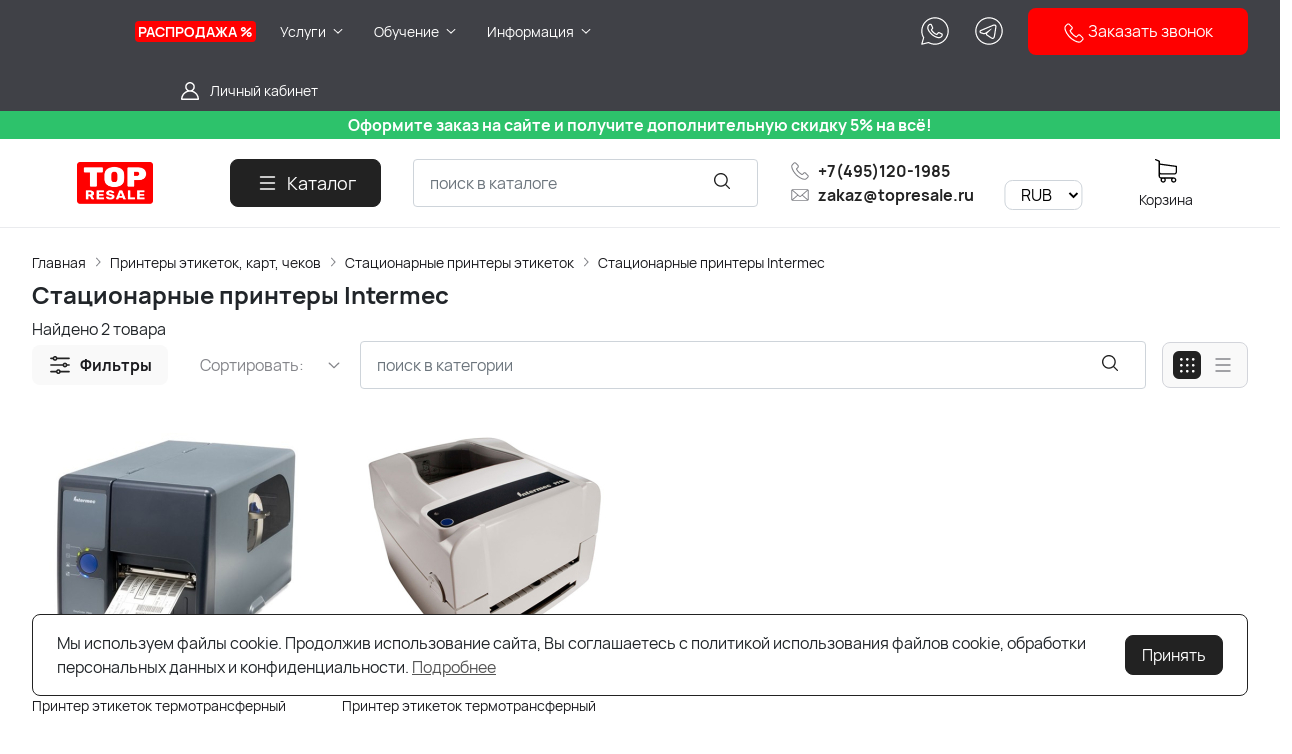

--- FILE ---
content_type: text/html; charset=utf-8
request_url: https://topresale.ru/catalog/intermec-9832/
body_size: 39984
content:
<!DOCTYPE HTML>
<html  lang="ru">
<head >
<title>Стационарные принтеры этикеток Intermec</title>
<meta http-equiv="X-UA-Compatible" content="IE=Edge" >
<meta http-equiv="Content-type" content="text/html; Charset=utf-8" >
<meta name="keywords" content="принтер, принтер этикеток, Intermec" >
<meta name="description" content="Принтеры Intermec с быстрой доставкой по Москве и РФ. Широкий модельный ряд, аксессуары, расходные материалы. Бесплатная консультация специалиста." >
<meta name="viewport" content="width=device-width, initial-scale=1, maximum-scale=1" >


<link type="image/png" href="/storage/favicon/9a565c889c1d38217876ff05b899db73.png"   rel="icon">
<link  href="/modules/flippingphotos/view/css/flippingphotos.css"   rel="stylesheet">
<link type="font/woff2" href="/templates/amazing-btry/resource/css/fonts/Manrope-Bold.woff2"   rel="preload" as="font" crossorigin="anonymous">
<link type="font/woff2" href="/templates/amazing-btry/resource/css/fonts/Manrope-Regular.woff2"   rel="preload" as="font" crossorigin="anonymous">
<link  href="/templates/amazing-btry/resource/img/icons/loader.svg"   rel="preload" as="image" crossorigin="anonymous">
<link  href="/templates/amazing-btry/resource/css/bootstrap.css"   rel="stylesheet">
<link  href="/templates/amazing-btry/resource/css/swiper.css"   rel="stylesheet">
<link  href="/templates/amazing-btry/resource/css/nouislider.css"   rel="stylesheet">
<link  href="/templates/amazing-btry/resource/css/main.css"   rel="stylesheet">
<link  href="/templates/amazing-btry/resource/css/skeleton.css"   rel="stylesheet">
<link  href="/templates/amazing-btry/resource/css/glightbox.css"   rel="stylesheet">
<link  href="/modules/users/view/css/verification.css"   rel="stylesheet">
<link  href="/templates/amazing-btry/resource/css/poloart.css"   rel="stylesheet">
<link  href="/modules/customcur/view/css/curr.css"   rel="stylesheet">
<link  href="https://topresale.ru/catalog/intermec-9832/"   rel="canonical">

<script>
    window.global = {"mapParams":{"map_type":"yandex","yandexJsApiGeocoder":""},"baseLang":"ru","lang":"ru","folder":"","telephonyOffsetBottom":"0","cartProducts":[],"yandexecommerce":{"currency":"RUB"}};
</script>

<script  src="/cache/resource/min_js/1046598498.js?t1726039454"></script>

<script type="application/ld+json">{"@context":"https://schema.org","@type":"BreadcrumbList","itemListElement":[{"@type":"ListItem","position":1,"name":"Главная","item":"https://topresale.ru/"},{"@type":"ListItem","position":2,"name":"Принтеры этикеток, карт, чеков","item":"https://topresale.ru/catalog/printery-etiketok-i-chekov-51661/"},{"@type":"ListItem","position":3,"name":"Стационарные принтеры этикеток","item":"https://topresale.ru/catalog/stacionarnye-printery-20933/"},{"@type":"ListItem","position":4,"name":"Стационарные принтеры Intermec","item":"https://topresale.ru/catalog/intermec-9832/"}]}</script><script type="application/ld+json">{"@context":"https://schema.org/","@type":"Product","name":"Стационарные принтеры Intermec","offers":{"@type":"AggregateOffer","highPrice":26833,"lowPrice":23460,"priceCurrency":"RUB","offerCount":2}}</script>
<style>:root {
--theme-primary: #222222;
--theme-primary-dark: #000000;
--theme-primary-light: #b3b3b3;
--theme-primary-very-light: #e8e8e8;
--theme-primary-border: #b3b3b3;
--theme-primary-btn-text: #ffffff;
--theme-link: #545454;
--theme-link-hover: #2b2b2b;

--theme-menubar-bg: #404147;
--theme-menubar-link: #ffffff;

--theme-footer-bg: #333333;
--theme-subfooter-bg: #1b1b1f;
--theme-footer-link: #ffffff;
--theme-footer-text: #ffffff;
}</style><meta name="google-site-verification" content="69BVF3OuxbOg2Gz3CqjEdx-qv3k_cHQIRpZbJKP3ay4" />

<!-- Yandex.Metrika counter -->
<script type="text/javascript" >
   (function(m,e,t,r,i,k,a){m[i]=m[i]||function(){(m[i].a=m[i].a||[]).push(arguments)};
   m[i].l=1*new Date();
   for (var j = 0; j < document.scripts.length; j++) {if (document.scripts[j].src === r) { return; }}
   k=e.createElement(t),a=e.getElementsByTagName(t)[0],k.async=1,k.src=r,a.parentNode.insertBefore(k,a)})
   (window, document, "script", "https://mc.yandex.ru/metrika/tag.js", "ym");

   ym(21424366, "init", {
        clickmap:true,
        trackLinks:true,
        accurateTrackBounce:true,
        webvisor:true,
        ecommerce:"dataLayer"
   });
</script>
<noscript><div><img src="https://mc.yandex.ru/watch/21424366" style="position:absolute; left:-9999px;" alt="" /></div></noscript>
<!-- /Yandex.Metrika counter -->


</head>
<body class=" container_large" data-sticky-header="sticky" >
    

        <header class="head">            <div class="head__inner" >
            
                            
        
        
        <div class="head-bar">
    <div class="container">
                
    <div class="row g-4 align-items-center" >                            
        
        
                
                                
        
        
        

    
        
    <div class="col-auto col-xl-1" >                            
        
        
        

    </div>
        
    <div class="col d-flex" >                            
        
        
                        <ul class="head-bar__menu">
                                <li>
                <a class="head-bar__link" href="/catalog/rasprodazha/" >
                    <span>РАСПРОДАЖА %</span>
                                    </a>
                            </li>
                                <li class="haschild">
                <a class="head-bar__link" href="#" data-bs-toggle="dropdown" data-bs-reference="parent" >
                    <span>Услуги</span>
                                            <svg width="16" height="16" viewBox="0 0 16 16" xmlns="http://www.w3.org/2000/svg">
                            <path fill-rule="evenodd" clip-rule="evenodd"
                                  d="M3.8193 6.14645C4.02237 5.95118 4.35162 5.95118 4.55469 6.14645L8.00033 9.45956L11.446 6.14645C11.649 5.95118 11.9783 5.95118 12.1814 6.14645C12.3844 6.34171 12.3844 6.65829 12.1814 6.85355L8.36802 10.5202C8.16495 10.7155 7.8357 10.7155 7.63263 10.5202L3.8193 6.85355C3.61622 6.65829 3.61622 6.34171 3.8193 6.14645Z"/>
                        </svg>
                                    </a>
                                    <ul class="dropdown-menu head-bar__dropdown">
                                                    <li><a class="dropdown-item" href="/catalog/remont-i-modernizaciya/">Ремонт и модернизация</a></li>
                                                    <li><a class="dropdown-item" href="/catalog/izgotovlenie-gibkih-shleyfov-na-zakaz/">Изготовление гибких печатных плат и шлейфов на заказ</a></li>
                                                    <li><a class="dropdown-item" href="/text-resheniya/arenda-promyshlennyh-terminalov-sbora-dannyh-motorola-symbol-mc9060-mc9090-i-drugih-modeley/">Аренда ТСД</a></li>
                                                    <li><a class="dropdown-item" href="/generator-shtrih-koda-onlayn/">Генератор штрих кода</a></li>
                                            </ul>
                            </li>
                                <li class="haschild">
                <a class="head-bar__link" href="#" data-bs-toggle="dropdown" data-bs-reference="parent" >
                    <span>Обучение</span>
                                            <svg width="16" height="16" viewBox="0 0 16 16" xmlns="http://www.w3.org/2000/svg">
                            <path fill-rule="evenodd" clip-rule="evenodd"
                                  d="M3.8193 6.14645C4.02237 5.95118 4.35162 5.95118 4.55469 6.14645L8.00033 9.45956L11.446 6.14645C11.649 5.95118 11.9783 5.95118 12.1814 6.14645C12.3844 6.34171 12.3844 6.65829 12.1814 6.85355L8.36802 10.5202C8.16495 10.7155 7.8357 10.7155 7.63263 10.5202L3.8193 6.85355C3.61622 6.65829 3.61622 6.34171 3.8193 6.14645Z"/>
                        </svg>
                                    </a>
                                    <ul class="dropdown-menu head-bar__dropdown">
                                                    <li><a class="dropdown-item" href="/catalog/obuchenie-rabote-s-kompleksom-ekahau-sidekick/">Обучение работе с комплексом Ekahau Sidekick</a></li>
                                            </ul>
                            </li>
                                <li class="haschild">
                <a class="head-bar__link" href="#" data-bs-toggle="dropdown" data-bs-reference="parent" >
                    <span>Информация</span>
                                            <svg width="16" height="16" viewBox="0 0 16 16" xmlns="http://www.w3.org/2000/svg">
                            <path fill-rule="evenodd" clip-rule="evenodd"
                                  d="M3.8193 6.14645C4.02237 5.95118 4.35162 5.95118 4.55469 6.14645L8.00033 9.45956L11.446 6.14645C11.649 5.95118 11.9783 5.95118 12.1814 6.14645C12.3844 6.34171 12.3844 6.65829 12.1814 6.85355L8.36802 10.5202C8.16495 10.7155 7.8357 10.7155 7.63263 10.5202L3.8193 6.85355C3.61622 6.65829 3.61622 6.34171 3.8193 6.14645Z"/>
                        </svg>
                                    </a>
                                    <ul class="dropdown-menu head-bar__dropdown">
                                                    <li><a class="dropdown-item" href="/kontakty/">Контакты</a></li>
                                                    <li><a class="dropdown-item" href="/o-kompanii/">О компании</a></li>
                                                    <li><a class="dropdown-item" href="/oplata-i-dostavka/">Оплата и доставка</a></li>
                                                    <li><a class="dropdown-item" href="/text-resheniya/">Статьи</a></li>
                                                    <li><a class="dropdown-item" href="/rekvizity/">Реквизиты</a></li>
                                                    <li><a class="dropdown-item" href="/partneram/">Партнёрам</a></li>
                                                    <li><a class="dropdown-item" href="/dokumenty/">Документы</a></li>
                                                    <li><a class="dropdown-item" href="/policy/">Политика обработки персональных данных</a></li>
                                                    <li><a class="dropdown-item" href="/policy-agreement/">Соглашение на обработку персональных данных</a></li>
                                                    <li><a class="dropdown-item" href="/refurbished/">Восстановленное оборудование</a></li>
                                            </ul>
                            </li>
            </ul>

    

    </div>
        
    <div class="col-auto d-none d-lg-block" >                            
        
        
                    <p style="margin: 0;"><a href="https://wa.me/74951201985" class="head-bar__link head-bar__link_top"> <img src="/templates/amazing-btry/resource/img/icons/whatsapp.svg" loading="lazy" alt="" width="30" height="30" /> </a></p>
    

    </div>
        
    <div class="col-auto d-none d-lg-block" >                            
        
        
                    <p style="margin: 0;"><a href="https://t.me/topresale_advantrade" class="head-bar__link head-bar__link_top"> <img src="/templates/amazing-btry/resource/img/icons/telegram.svg" loading="lazy" alt="" width="30" height="30" /> </a></p>
    

    </div>
        
    <div class="col-auto d-none d-lg-block" >                            
        
        
                    <a data-url="/feedback-3/"
   data-href="/feedback-3/"    class="f-phone callback_header btn btn-primary col-12 col-sm-auto rs-in-dialog"><img src="/templates/amazing-btry/resource/img/icons/phone-white.svg" width="22" height="22" loading="lazy" alt=""> Заказать звонок</a>
    

    </div>
        
    <div class="d-flex col-2 col-xl-3 justify-content-end d-flex" >                            
        
        
                        <a href="#" class="head-bar__link" data-bs-toggle="dropdown" data-bs-reference="parent">
        <svg width="24" height="24" viewBox="0 0 24 24" fill="none" xmlns="http://www.w3.org/2000/svg">
            <path d="M18.364 13.9275C17.3671 12.9306 16.1774 12.1969 14.8791 11.76C16.0764 10.8752 16.8543 9.45393 16.8543 7.85428C16.8543 5.17762 14.6767 3 12 3C9.32332 3 7.1457 5.17762 7.1457 7.85428C7.1457 9.45396 7.92364 10.8752 9.12089 11.76C7.82264 12.1968 6.63295 12.9306 5.63602 13.9275C3.93618 15.6274 3 17.8875 3 20.2915C3 20.6828 3.31722 21 3.70854 21H20.2915C20.6828 21 21 20.6828 21 20.2915C21 17.8875 20.0639 15.6274 18.364 13.9275ZM8.56285 7.85428C8.56285 5.959 10.1047 4.41712 12.0001 4.41712C13.8954 4.41712 15.4373 5.959 15.4373 7.85428C15.4373 9.74956 13.8954 11.2914 12.0001 11.2914C10.1047 11.2915 8.56285 9.74956 8.56285 7.85428ZM4.44995 19.5829C4.80834 15.7326 8.05769 12.7086 12 12.7086C15.9423 12.7086 19.1917 15.7326 19.5501 19.5829H4.44995Z" />
        </svg>
        <span class="ms-2">Личный кабинет</span>
    </a>
    <ul class="dropdown-menu head-bar__dropdown dropdown-menu-end">
        <li><a class="dropdown-item rs-in-dialog" href="/auth/?referer=%252Fcatalog%252Fintermec-9832%252F">Вход</a></li>
        <li><a class="dropdown-item rs-in-dialog" href="/register/?referer=%252Fcatalog%252Fintermec-9832%252F">Регистрация</a></li>
    </ul>

    

    </div>


    </div>

    </div>
</div>        
    <div class="row d-flex" >                            
        
        
                
    <div class="" >                            
        
        
                    <table border="1" style="border-collapse: collapse; width: 100%; height: 10px; background-color: #2dc26b; border-style: hidden; margin-left: auto; margin-right: auto;" cellpadding="2">
<tbody>
<tr style="height: 22px;">
<td style="width: 100%; height: 10px; text-align: center;"><span style="color: #ffffff; font-size: 12pt;"><b>Оформите заказ на сайте и получите дополнительную скидку 5% на всё!</b></span></td>
</tr>
</tbody>
</table>
    

    </div>


    </div>
<div class="head-main">
    <div class="container">
                
    <div class="row gx-3 gy-2 gx-xl-5 align-items-center" >                            
        
        
                
    <div class="col-sm-auto head-logo me-xxl-6" >                            
        
        
                        <div class="text-center">
        <a href="/">
            <img class="logo logo_without-desc"
                 src="/storage/system/resized/xy_300x200/39e7a5191b80100aa27ef064a9e7308b_dd602a9e.png" alt="topresale.ru"
                                            srcset="/storage/system/resized/xy_600x400/39e7a5191b80100aa27ef064a9e7308b_5e3f113e.png 2x"
                    >
        </a>
            </div>

    

    </div>
        
    <div class="col-auto d-none d-lg-block" >                            
        
        
                        <button type="button" class="btn btn-primary primary-svg head-catalog-btn dropdown-catalog-btn rs-catalog-show">
        <svg width="24" height="24" viewBox="0 0 24 24" xmlns="http://www.w3.org/2000/svg">
            <path fill-rule="evenodd" clip-rule="evenodd"
                  d="M4.75 6C4.75 5.58579 5.08579 5.25 5.5 5.25H19.5C19.9142 5.25 20.25 5.58579 20.25 6C20.25 6.41421 19.9142 6.75 19.5 6.75H5.5C5.08579 6.75 4.75 6.41421 4.75 6ZM4.75 12C4.75 11.5858 5.08579 11.25 5.5 11.25H19.5C19.9142 11.25 20.25 11.5858 20.25 12C20.25 12.4142 19.9142 12.75 19.5 12.75H5.5C5.08579 12.75 4.75 12.4142 4.75 12ZM4.75 18C4.75 17.5858 5.08579 17.25 5.5 17.25H19.5C19.9142 17.25 20.25 17.5858 20.25 18C20.25 18.4142 19.9142 18.75 19.5 18.75H5.5C5.08579 18.75 4.75 18.4142 4.75 18Z"/>
        </svg>
        <span class="ms-2 d-none d-xl-block">Каталог</span>
    </button>

    

    </div>
        
    <div class="d-flex col-12 col-sm align-items-center searchbar" >                            
        
        
                    
<form class="head-search rs-search-line" action="/catalog/all/" method="GET">
    <input type="text" class="form-control  rs-autocomplete" placeholder="поиск в каталоге" name="query" value="" autocomplete="off" data-source-url="/catalog-block-searchline/?sldo=ajaxSearchItems&_block_id=610">
    <div class="head-search__dropdown rs-autocomplete-result"></div>
    <button type="button" class="head-search__clear rs-autocomplete-clear d-none">
        <img src="/templates/amazing-btry/resource/img/icons/close.svg" alt="">
    </button>
    <button class="head-search__btn" type="submit">
        <svg width="24" height="24" viewBox="0 0 24 24" xmlns="http://www.w3.org/2000/svg">
            <path d="M10.8885 4C7.09202 4 4 7.092 4 10.8885C4 14.685 7.09202 17.7771 10.8885 17.7771C12.5475 17.7771 14.0726 17.1894 15.2633 16.2077H15.2703L18.8604 19.8048C19.1207 20.0651 19.5444 20.0651 19.8048 19.8048C20.0651 19.5444 20.0651 19.1276 19.8048 18.8673L16.2008 15.2703C16.2019 15.2681 16.1997 15.2647 16.2008 15.2634C17.1825 14.0727 17.7771 12.5476 17.7771 10.8886C17.7771 7.09207 14.6851 4.00007 10.8885 4.00007L10.8885 4ZM10.8885 5.33327C13.9645 5.33327 16.4438 7.81256 16.4438 10.8885C16.4438 13.9645 13.9645 16.4438 10.8885 16.4438C7.81258 16.4438 5.33327 13.9645 5.33327 10.8885C5.33327 7.81256 7.81258 5.33327 10.8885 5.33327Z"/>
        </svg>
    </button>
</form>
            <a role="button" data-id="offcanvas-menu" data-extra-class="offcanvas-multilevel" class="head-menu d-lg-none offcanvas-open"
   data-load-url="/category/?referer=%2Fcatalog%2Fintermec-9832%2F">
    <svg width="24" height="24" viewBox="0 0 24 24" xmlns="http://www.w3.org/2000/svg">
        <path fill-rule="evenodd" clip-rule="evenodd"
              d="M4.75 6C4.75 5.58579 5.08579 5.25 5.5 5.25H19.5C19.9142 5.25 20.25 5.58579 20.25 6C20.25 6.41421 19.9142 6.75 19.5 6.75H5.5C5.08579 6.75 4.75 6.41421 4.75 6ZM4.75 12C4.75 11.5858 5.08579 11.25 5.5 11.25H19.5C19.9142 11.25 20.25 11.5858 20.25 12C20.25 12.4142 19.9142 12.75 19.5 12.75H5.5C5.08579 12.75 4.75 12.4142 4.75 12ZM4.75 18C4.75 17.5858 5.08579 17.25 5.5 17.25H19.5C19.9142 17.25 20.25 17.5858 20.25 18C20.25 18.4142 19.9142 18.75 19.5 18.75H5.5C5.08579 18.75 4.75 18.4142 4.75 18Z"/>
    </svg>
</a>
    

    </div>
        
    <div class="col-auto d-none d-lg-block" >                            
        
        
                    <p style="margin: 0;"><a href="tel:+74951201985" class="head-bar__link head-bar__link_black"> <img src="/templates/amazing-btry/resource/img/icons/phone.svg" loading="lazy" alt="" width="20" height="20" /> <span class="ms-2" style="font-weight: bold;">+7(495)120-1985</span> </a></p>
<p style="margin: 0;"><a href="mailto:zakaz@topresale.ru" class="head-bar__link head-bar__link_black"> <img src="/templates/amazing-btry/resource/img/icons/mail.svg" loading="lazy" alt="" width="20" height="20" /> <span class="ms-2" style="font-weight: bold;">zakaz@topresale.ru </span> </a></p>
    

    </div>
        
    <div class="col-auto d-lg-block paddingleft_null_mobile" >                            
        
        
                    


<!--<span>Валюта: </span>-->
<select class="currselect">
            <option selected value="RUB">RUB</option>
            <option  value="USD">USD</option>
            <option  value="EUR">EUR</option>
            <option  value="KZT">KZT</option>
    </select>

    

    </div>
        
    <div class="col-auto d-none d-lg-block" >                            
        
        
                    


    <a class="cart head-icon-link  rs-cart-block "
       id="rs-cart"
       data-redirect="/cart/">
        <span class="position-relative cart-icon-block">
            <svg width="24" height="24" viewBox="0 0 24 24" xmlns="http://www.w3.org/2000/svg">
                <path d="M7.27003 15.5874H20.3143C21.7934 15.5874 23 14.3807 23 12.9016V7.41341C23 7.40855 23 7.39881 23 7.39395C23 7.37935 23 7.36962 23 7.35503C23 7.3453 23 7.33556 22.9951 7.32583C22.9951 7.3161 22.9903 7.30151 22.9903 7.29178C22.9903 7.28204 22.9854 7.27231 22.9854 7.26258C22.9805 7.25285 22.9805 7.24312 22.9757 7.22852C22.9708 7.21879 22.9708 7.20906 22.9659 7.19933C22.9611 7.1896 22.9611 7.17987 22.9562 7.17014C22.9513 7.16041 22.9465 7.15068 22.9416 7.13608C22.9368 7.12635 22.9319 7.11662 22.927 7.11175C22.9222 7.10202 22.9173 7.09229 22.9124 7.08256C22.9076 7.07283 22.9027 7.06797 22.8978 7.05823C22.893 7.0485 22.8832 7.03877 22.8784 7.02904C22.8735 7.01931 22.8686 7.01445 22.8589 7.00471C22.854 6.99498 22.8443 6.99012 22.8394 6.98039C22.8346 6.97066 22.8248 6.96579 22.82 6.95606C22.8151 6.94633 22.8054 6.94146 22.8005 6.9366C22.7908 6.92687 22.7859 6.922 22.7762 6.91227C22.7665 6.90741 22.7616 6.89768 22.7519 6.89281C22.7421 6.88794 22.7324 6.87821 22.7227 6.87335C22.7129 6.86848 22.7081 6.86362 22.6983 6.85875C22.6886 6.85389 22.6789 6.84902 22.6692 6.83929C22.6594 6.83442 22.6497 6.82956 22.64 6.82469C22.6302 6.81983 22.6205 6.81496 22.6108 6.8101C22.601 6.80523 22.5913 6.80037 22.5816 6.7955C22.5718 6.79064 22.5621 6.79063 22.5524 6.78577C22.5427 6.7809 22.5281 6.77604 22.5183 6.77604C22.5086 6.77604 22.4989 6.77117 22.494 6.77117C22.4794 6.76631 22.4697 6.76631 22.4551 6.76631C22.4502 6.76631 22.4453 6.76144 22.4356 6.76144L5.90284 4.47955V2.17333C5.90284 2.149 5.90284 2.12468 5.89798 2.10522C5.89798 2.10035 5.89798 2.09548 5.89311 2.08575C5.89311 2.07116 5.88825 2.05656 5.88825 2.04196C5.88338 2.02737 5.88338 2.01764 5.87852 2.00304C5.87852 1.99331 5.87365 1.98844 5.87365 1.97871C5.86879 1.96412 5.86392 1.94952 5.85905 1.93492C5.85905 1.93006 5.85419 1.92033 5.85419 1.91546C5.84932 1.90087 5.84446 1.89114 5.83473 1.87654C5.82986 1.87167 5.82986 1.86194 5.825 1.85708C5.82013 1.84735 5.81527 1.83762 5.80553 1.82789C5.80067 1.81815 5.7958 1.81329 5.79094 1.80356C5.78607 1.79383 5.78121 1.78896 5.77634 1.77923C5.77148 1.7695 5.76175 1.75977 5.75688 1.75004C5.75202 1.74517 5.74715 1.74031 5.74228 1.73544C5.73255 1.72571 5.72282 1.71598 5.71309 1.70625C5.70823 1.70138 5.70336 1.69652 5.69849 1.69165C5.68876 1.68192 5.67903 1.67219 5.66444 1.66246C5.65957 1.65759 5.64984 1.65273 5.64498 1.64786C5.63524 1.63813 5.62551 1.63327 5.61578 1.62354C5.60119 1.61381 5.58659 1.60407 5.57686 1.59921C5.57199 1.59434 5.56713 1.59434 5.56226 1.58948C5.5428 1.57975 5.51847 1.57002 5.49901 1.56029L1.91318 0.0519994C1.57747 -0.0890984 1.1931 0.0665957 1.052 0.402311C0.910902 0.738027 1.0666 1.1224 1.40231 1.26349L4.58431 2.60636V5.58401V6.05595V9.67584V12.9114V16.9983C4.58431 18.3607 5.60605 19.4894 6.92459 19.6597C6.68618 20.0587 6.54508 20.5258 6.54508 21.022C6.54508 22.4865 7.73711 23.6737 9.19675 23.6737C10.6564 23.6737 11.8484 22.4817 11.8484 21.022C11.8484 20.5355 11.717 20.0733 11.4835 19.6841H17.3901C17.1566 20.0782 17.0252 20.5355 17.0252 21.022C17.0252 22.4865 18.2173 23.6737 19.6769 23.6737C21.1365 23.6737 22.3286 22.4817 22.3286 21.022C22.3286 19.5624 21.1365 18.3704 19.6769 18.3704H7.27003C6.51102 18.3704 5.89798 17.7525 5.89798 16.9983V15.2176C6.29694 15.4511 6.76889 15.5874 7.27003 15.5874ZM10.5396 21.0172C10.5396 21.7567 9.93629 22.3552 9.20161 22.3552C8.46693 22.3552 7.86362 21.7519 7.86362 21.0172C7.86362 20.2825 8.46693 19.6792 9.20161 19.6792C9.93629 19.6792 10.5396 20.2776 10.5396 21.0172ZM21.0198 21.0172C21.0198 21.7567 20.4165 22.3552 19.6818 22.3552C18.9471 22.3552 18.3438 21.7519 18.3438 21.0172C18.3438 20.2825 18.9471 19.6792 19.6818 19.6792C20.4165 19.6792 21.0198 20.2776 21.0198 21.0172ZM20.3143 14.2737H7.27003C6.51102 14.2737 5.89798 13.6558 5.89798 12.9016V9.66611V6.04622V5.80295L21.6863 7.9778V12.8968C21.6863 13.6606 21.0684 14.2737 20.3143 14.2737Z"/>
            </svg>
            <span class="label-count rs-cart-items-count">0</span>
        </span>
        <div class="mt-2">
            <span class="cart__price rs-cart-items-price">0 ₽</span>
            <span class="cart__empty-text">Корзина</span>
        </div>
    </a>

    

    </div>
        
    <div class="col-auto d-none d-lg-block" >                            
        
        
        

    </div>


    </div>

    </div>
</div><div class="head-dropdown-catalog">
    <div class="container">
                
                                
        
        
                
                                
        
        
                    


    <div class="row g-3">
        <div class="col-auto">
            <div class="head-dropdown-catalog__categories py-xl-3 py-4">
                                    					

															
                    <a href="/catalog/rasprodazha/" class="head-dropdown-catalog__category " data-target="dropdown-subcat-1" >
                        							                                <img src="/templates/amazing-btry/resource/img/icons/blank.svg" alt="" width="30" height="30">
							                                                                            <span class="ms-3">Распродажа</span>
                    </a>
                                    					

															
                    <a href="/catalog/novinka/" class="head-dropdown-catalog__category " data-target="dropdown-subcat-2" >
                        							                                <img src="/templates/amazing-btry/resource/img/icons/blank.svg" alt="" width="30" height="30">
							                                                                            <span class="ms-3">Новинка!</span>
                    </a>
                                    					

															
                    <a href="/catalog/promyshlennaya-markirovka-61206/" class="head-dropdown-catalog__category head-dropdown-catalog__category_arrow_active" data-target="dropdown-subcat-3" >
                        							                                <img src="/templates/amazing-btry/resource/img/icons/blank.svg" alt="" width="30" height="30">
							                                                                            <span class="ms-3">Промышленная маркировка</span>
                    </a>
                                    					

															
                    <a href="/catalog/printery-etiketok-i-chekov-51661/" class="head-dropdown-catalog__category head-dropdown-catalog__category_arrow_active" data-target="dropdown-subcat-4" >
                        							                                <img src="/templates/amazing-btry/resource/img/icons/blank.svg" alt="" width="30" height="30">
							                                                                            <span class="ms-3">Принтеры этикеток, карт, чеков</span>
                    </a>
                                    					

															
                    <a href="/catalog/terminaly-sbora-dannyh-14507/" class="head-dropdown-catalog__category head-dropdown-catalog__category_arrow_active" data-target="dropdown-subcat-5" >
                        							                                <img src="/templates/amazing-btry/resource/img/icons/blank.svg" alt="" width="30" height="30">
							                                                                            <span class="ms-3">Терминалы сбора данных</span>
                    </a>
                                    					

															
                    <a href="/catalog/skanery-shtrih-koda-48764/" class="head-dropdown-catalog__category head-dropdown-catalog__category_arrow_active" data-target="dropdown-subcat-6" >
                        							                                <img src="/templates/amazing-btry/resource/img/icons/blank.svg" alt="" width="30" height="30">
							                                                                            <span class="ms-3">Сканеры штрихкода</span>
                    </a>
                                    					

															
                    <a href="/catalog/setevoe-oborudovanie-49020/" class="head-dropdown-catalog__category head-dropdown-catalog__category_arrow_active" data-target="dropdown-subcat-7" >
                        							                                <img src="/templates/amazing-btry/resource/img/icons/blank.svg" alt="" width="30" height="30">
							                                                                            <span class="ms-3">Сетевое оборудование</span>
                    </a>
                                    					

															
                    <a href="/catalog/rfid-6043/" class="head-dropdown-catalog__category head-dropdown-catalog__category_arrow_active" data-target="dropdown-subcat-8" >
                        							                                <img src="/templates/amazing-btry/resource/img/icons/blank.svg" alt="" width="30" height="30">
							                                                                            <span class="ms-3">RFID оборудование</span>
                    </a>
                                    					

															
                    <a href="/catalog/pechatayuschie-golovki/" class="head-dropdown-catalog__category head-dropdown-catalog__category_arrow_active" data-target="dropdown-subcat-9" >
                        							                                <img src="/templates/amazing-btry/resource/img/icons/blank.svg" alt="" width="30" height="30">
							                                                                            <span class="ms-3">Печатающие головки</span>
                    </a>
                                    					

															
                    <a href="/catalog/rashodnye-materialy-22053/" class="head-dropdown-catalog__category head-dropdown-catalog__category_arrow_active" data-target="dropdown-subcat-10" >
                        							                                <img src="/templates/amazing-btry/resource/img/icons/blank.svg" alt="" width="30" height="30">
							                                                                            <span class="ms-3">Расходные материалы</span>
                    </a>
                                    					

															
                    <a href="/catalog/zip-5813/" class="head-dropdown-catalog__category head-dropdown-catalog__category_arrow_active" data-target="dropdown-subcat-11" >
                        							                                <img src="/templates/amazing-btry/resource/img/icons/blank.svg" alt="" width="30" height="30">
							                                                                            <span class="ms-3">Запчасти</span>
                    </a>
                                    					

															
                    <a href="/catalog/aksessuary-27966/" class="head-dropdown-catalog__category head-dropdown-catalog__category_arrow_active" data-target="dropdown-subcat-12" >
                        							                                <img src="/templates/amazing-btry/resource/img/icons/blank.svg" alt="" width="30" height="30">
							                                                                            <span class="ms-3">Аксессуары</span>
                    </a>
                                    					

															
                    <a href="/catalog/mashinnoe-zrenie-4446/" class="head-dropdown-catalog__category head-dropdown-catalog__category_arrow_active" data-target="dropdown-subcat-13" >
                        							                                <img src="/templates/amazing-btry/resource/img/icons/blank.svg" alt="" width="30" height="30">
							                                                                            <span class="ms-3">Машинное зрение</span>
                    </a>
                                    					

															
                    <a href="/catalog/prochie-kategorii-52541/" class="head-dropdown-catalog__category head-dropdown-catalog__category_arrow_active" data-target="dropdown-subcat-14" >
                        							                                <img src="/templates/amazing-btry/resource/img/icons/blank.svg" alt="" width="30" height="30">
							                                                                            <span class="ms-3">Прочие категории</span>
                    </a>
                                    					

															
                    <a href="/catalog/proizvoditeli-23468/" class="head-dropdown-catalog__category head-dropdown-catalog__category_arrow_active" data-target="dropdown-subcat-15" >
                        							                                <img src="/templates/amazing-btry/resource/img/icons/blank.svg" alt="" width="30" height="30">
							                                                                            <span class="ms-3">Производители</span>
                    </a>
                                    					

															
                    <a href="/catalog/uslugi/" class="head-dropdown-catalog__category head-dropdown-catalog__category_arrow_active" data-target="dropdown-subcat-16" >
                        							                                <img src="/templates/amazing-btry/resource/img/icons/blank.svg" alt="" width="30" height="30">
							                                                                            <span class="ms-3">Услуги</span>
                    </a>
                                    					

															
                    <a href="/catalog/obuchenie/" class="head-dropdown-catalog__category head-dropdown-catalog__category_arrow_active" data-target="dropdown-subcat-17" >
                        							                                <img src="/templates/amazing-btry/resource/img/icons/blank.svg" alt="" width="30" height="30">
							                                                                            <span class="ms-3">Обучение</span>
                    </a>
                            </div>
        </div>
        <div class="col">
            <div class="py-xl-3 py-4">
                                                        <div class="head-dropdown-catalog__subcat" id="dropdown-subcat-3">
            <div class="row row-cols-2">
                <div>
					<div class="head-dropdown-catalog__subcat-list">
                                                    							
																												
							                            <a href="/catalog/promyshlennaya-markirovka-citronix-10801/" class="head-dropdown-catalog__subcat-list-item head-dropdown-catalog__subcat-list-item_arrow_active"
                                    data-target="dropdown-subsubcat-3-1"
                                    >
																			<img src="/templates/amazing-btry/resource/img/icons/blank.svg" alt="" width="24" height="24">
																		<span class="ms-3">Промышленная маркировка Citronix</span></a>
                                                    							
																												
							                            <a href="/catalog/promyshlennaya-markirovka-domino-61578/" class="head-dropdown-catalog__subcat-list-item head-dropdown-catalog__subcat-list-item_arrow_active"
                                    data-target="dropdown-subsubcat-3-2"
                                    >
																			<img src="/templates/amazing-btry/resource/img/icons/blank.svg" alt="" width="24" height="24">
																		<span class="ms-3">Промышленная маркировка Domino</span></a>
                                                    							
																												
							                            <a href="/catalog/promyshlennaya-markirovka-ec-jet-9486/" class="head-dropdown-catalog__subcat-list-item "
                                    data-target="dropdown-subsubcat-3-3"
                                    >
																			<img src="/templates/amazing-btry/resource/img/icons/blank.svg" alt="" width="24" height="24">
																		<span class="ms-3">Промышленная маркировка EC-JET</span></a>
                                                    							
																												
							                            <a href="/catalog/promyshlennaya-markirovka-hitachi-6648/" class="head-dropdown-catalog__subcat-list-item head-dropdown-catalog__subcat-list-item_arrow_active"
                                    data-target="dropdown-subsubcat-3-4"
                                    >
																			<img src="/templates/amazing-btry/resource/img/icons/blank.svg" alt="" width="24" height="24">
																		<span class="ms-3">Промышленная маркировка Hitachi</span></a>
                                                    							
																												
							                            <a href="/catalog/promyshlennaya-markirovka-linx-32166/" class="head-dropdown-catalog__subcat-list-item head-dropdown-catalog__subcat-list-item_arrow_active"
                                    data-target="dropdown-subsubcat-3-5"
                                    >
																			<img src="/templates/amazing-btry/resource/img/icons/blank.svg" alt="" width="24" height="24">
																		<span class="ms-3">Промышленная маркировка Linx</span></a>
                                                    							
																												
							                            <a href="/catalog/promyshlennaya-markirovka-markem-imaje-1019/" class="head-dropdown-catalog__subcat-list-item head-dropdown-catalog__subcat-list-item_arrow_active"
                                    data-target="dropdown-subsubcat-3-6"
                                    >
																			<img src="/templates/amazing-btry/resource/img/icons/blank.svg" alt="" width="24" height="24">
																		<span class="ms-3">Промышленная маркировка Markem-Imaje</span></a>
                                                    							
																												
							                            <a href="/catalog/unaprof-31774/" class="head-dropdown-catalog__subcat-list-item head-dropdown-catalog__subcat-list-item_arrow_active"
                                    data-target="dropdown-subsubcat-3-7"
                                    >
																			<img src="/templates/amazing-btry/resource/img/icons/blank.svg" alt="" width="24" height="24">
																		<span class="ms-3">Промышленная маркировка UnaProf</span></a>
                                                    							
																												
							                            <a href="/catalog/promyshlennye-markiratory-videojet-9262/" class="head-dropdown-catalog__subcat-list-item head-dropdown-catalog__subcat-list-item_arrow_active"
                                    data-target="dropdown-subsubcat-3-8"
                                    >
																			<img src="/templates/amazing-btry/resource/img/icons/blank.svg" alt="" width="24" height="24">
																		<span class="ms-3">Промышленная маркировка Videojet</span></a>
                                                    							
																												
							                            <a href="/catalog/promyshlennye-markiratory-willett-43064/" class="head-dropdown-catalog__subcat-list-item head-dropdown-catalog__subcat-list-item_arrow_active"
                                    data-target="dropdown-subsubcat-3-9"
                                    >
																			<img src="/templates/amazing-btry/resource/img/icons/blank.svg" alt="" width="24" height="24">
																		<span class="ms-3">Промышленная маркировка Willett</span></a>
                                                    							
																												
							                            <a href="/catalog/promyshlennaya-markirovka-zanasi-43968/" class="head-dropdown-catalog__subcat-list-item head-dropdown-catalog__subcat-list-item_arrow_active"
                                    data-target="dropdown-subsubcat-3-10"
                                    >
																			<img src="/templates/amazing-btry/resource/img/icons/blank.svg" alt="" width="24" height="24">
																		<span class="ms-3">Промышленная маркировка Zanasi</span></a>
                                                    							
																												
							                            <a href="/catalog/konveyernye-prolistyvateli-36638/" class="head-dropdown-catalog__subcat-list-item "
                                    data-target="dropdown-subsubcat-3-11"
                                    >
																			<img src="/templates/amazing-btry/resource/img/icons/blank.svg" alt="" width="24" height="24">
																		<span class="ms-3">Конвейерные пролистыватели</span></a>
                                            </div>
                </div>
                <div>
                                                                    <div class="head-dropdown-catalog__subsubcat" id="dropdown-subsubcat-3-1">
                            <ul class="head-catalog-subcategories">
                                                                                                        <li><a href="/catalog/seriya-printerov-markiratorov-citronix-ci5200-65205/">Серия принтеров маркираторов Citronix Ci5200</a></li>
                                                                                                        <li><a href="/catalog/seriya-printerov-markiratorov-citronix-ci5300-15504/">Серия принтеров маркираторов Citronix Ci5300</a></li>
                                                                                                        <li><a href="/catalog/seriya-printerov-markiratorov-citronix-ci5500-30967/">Серия принтеров маркираторов Citronix Ci5500</a></li>
                                                                                                        <li><a href="/catalog/seriya-printerov-markiratorov-citronix-ci5650-5038/">Серия принтеров маркираторов Citronix Ci5650</a></li>
                                                            </ul>
                        </div>
                                                                                            <div class="head-dropdown-catalog__subsubcat" id="dropdown-subsubcat-3-2">
                            <ul class="head-catalog-subcategories">
                                                                                                        <li><a href="/catalog/seriya-printerov-markiratorov-domino-a120-29960/">Серия принтеров маркираторов Domino A120</a></li>
                                                                                                        <li><a href="/catalog/seriya-printerov-markiratorov-domino-a200-41658/">Серия принтеров маркираторов Domino A200</a></li>
                                                                                                        <li><a href="/catalog/seriya-printerov-markiratorov-domino-a200-plus-18441/">Серия принтеров маркираторов Domino A200+</a></li>
                                                                                                        <li><a href="/catalog/seriya-printerov-markiratorov-domino-a220-26719/">Серия принтеров маркираторов Domino A220</a></li>
                                                                                                        <li><a href="/catalog/seriya-printerov-markiratorov-domino-a300-34155/">Серия принтеров маркираторов Domino A300</a></li>
                                                                                                        <li><a href="/catalog/seriya-printerov-markiratorov-domino-a320i-41542/">Серия принтеров маркираторов Domino A320I</a></li>
                                                                                                        <li><a href="/catalog/seriya-printerov-markiratorov-domino-a400-11173/">Серия принтеров маркираторов Domino A400</a></li>
                                                                                                        <li><a href="/catalog/seriya-printerov-markiratorov-domino-a420i-39151/">Серия принтеров маркираторов Domino A420I</a></li>
                                                                                                        <li><a href="/catalog/seriya-printerov-markiratorov-domino-a520i-64934/">Серия принтеров маркираторов Domino AX520I</a></li>
                                                                                                        <li><a href="/catalog/seriya-printerov-markiratorov-domino-ax130i-25605/">Серия принтеров маркираторов Domino Ax130i</a></li>
                                                                                                        <li><a href="/catalog/seriya-printerov-markiratorov-domino-ax150i-23468/">Серия принтеров маркираторов Domino AX150I</a></li>
                                                                                                        <li><a href="/catalog/seriya-printerov-markiratorov-domino-ax350i-56236/">Серия принтеров маркираторов Domino AX350I</a></li>
                                                                                                        <li><a href="/catalog/seriya-printerov-markiratorov-domino-ax550i-51323/">Серия принтеров маркираторов Domino AX550I</a></li>
                                                                                                        <li><a href="/catalog/seriya-printerov-markiratorov-domino-m230i-5547/">Серия принтеров маркираторов Domino M230I</a></li>
                                                                                                        <li><a href="/catalog/seriya-printerov-markiratorov-domino-mx350i-53515/">Серия принтеров маркираторов Domino Mx350i</a></li>
                                                                                                        <li><a href="/catalog/seriya-printerov-markiratorov-domino-v120i-15449/">Серия принтеров маркираторов Domino V120I</a></li>
                                                                                                        <li><a href="/catalog/seriya-printerov-markiratorov-domino-v20i-25159/">Серия принтеров маркираторов Domino V20I</a></li>
                                                                                                        <li><a href="/catalog/seriya-printerov-markiratorov-domino-v230i-7675/">Серия принтеров маркираторов Domino V230I</a></li>
                                                                                                        <li><a href="/catalog/seriya-printerov-markiratorov-domino-v320i-2454/">Серия принтеров маркираторов Domino V320I</a></li>
                                                                                                        <li><a href="/catalog/seriya-printerov-markiratorov-domino-vx150i-28793/">Серия принтеров маркираторов Domino Vx150i</a></li>
                                                            </ul>
                        </div>
                                                                                                                                        <div class="head-dropdown-catalog__subsubcat" id="dropdown-subsubcat-3-4">
                            <ul class="head-catalog-subcategories">
                                                                                                        <li><a href="/catalog/seriya-printerov-markiratorov-hitachi-rx2-sd160w-30185/">Серия принтеров маркираторов Hitachi RX2-SD160W</a></li>
                                                                                                        <li><a href="/catalog/seriya-printerov-markiratorov-hitachi-ux-series-18072/">Серия принтеров маркираторов Hitachi UX Series</a></li>
                                                                                                        <li><a href="/catalog/seriya-printerov-markiratorov-hitachi-ux-d-series-14527/">Серия принтеров маркираторов Hitachi UX-D series</a></li>
                                                                                                        <li><a href="/catalog/seriya-printerov-markiratorov-hitachi-ux-d140w-51486/">Серия принтеров маркираторов Hitachi UX-D140W</a></li>
                                                            </ul>
                        </div>
                                                                                            <div class="head-dropdown-catalog__subsubcat" id="dropdown-subsubcat-3-5">
                            <ul class="head-catalog-subcategories">
                                                                                                        <li><a href="/catalog/seriya-printerov-markiratorov-linx-5900-2864/">Серия принтеров маркираторов Linx 5900</a></li>
                                                                                                        <li><a href="/catalog/seriya-printerov-markiratorov-linx-7900-23155/">Серия принтеров маркираторов Linx 7900</a></li>
                                                                                                        <li><a href="/catalog/seriya-printerov-markiratorov-linx-8300-40276/">Серия принтеров маркираторов Linx 8300</a></li>
                                                                                                        <li><a href="/catalog/seriya-printerov-markiratorov-linx-8830-25724/">Серия принтеров маркираторов Linx 8830</a></li>
                                                                                                        <li><a href="/catalog/seriya-printerov-markiratorov-linx-8900-43625/">Серия принтеров маркираторов Linx 8900</a></li>
                                                                                                        <li><a href="/catalog/seriya-printerov-markiratorov-linx-8920-30781/">Серия принтеров маркираторов Linx 8920</a></li>
                                                                                                        <li><a href="/catalog/seriya-printerov-markiratorov-linx-8940-2184/">Серия принтеров маркираторов Linx 8940</a></li>
                                                                                                        <li><a href="/catalog/seriya-printerov-markiratorov-linx-csl60-6985/">Серия принтеров маркираторов Linx CSL60</a></li>
                                                                                                        <li><a href="/catalog/seriya-printerov-markiratorov-linx-tt1000-37138/">Серия принтеров маркираторов Linx TT1000</a></li>
                                                                                                        <li><a href="/catalog/seriya-printerov-markiratorov-linx-tt3-51281/">Серия принтеров маркираторов Linx TT3</a></li>
                                                                                                        <li><a href="/catalog/seriya-printerov-markiratorov-linx-tt5-and-tt10-47754/">Серия принтеров маркираторов Linx TT5 and TT10</a></li>
                                                                                                        <li><a href="/catalog/seriya-printerov-markiratorov-linx-tt500-21918/">Серия принтеров маркираторов Linx TT500</a></li>
                                                                                                        <li><a href="/catalog/seriya-printerov-markiratorov-linx-tt750-48900/">Серия принтеров маркираторов Linx TT750</a></li>
                                                            </ul>
                        </div>
                                                                                            <div class="head-dropdown-catalog__subsubcat" id="dropdown-subsubcat-3-6">
                            <ul class="head-catalog-subcategories">
                                                                                                        <li><a href="/catalog/nepreryvnaya-struynaya-pechat-cij-2583/">Непрерывная струйная печать (CIJ) Markem-Imaje</a></li>
                                                                                                        <li><a href="/catalog/termotransfernaya-pechat-tto-51875/">Термотрансферная печать (TTO) Markem-Imaje</a></li>
                                                                                                        <li><a href="/catalog/lazernaya-pechat-markem-imaje-1589/">Лазерная печать Markem-Imaje</a></li>
                                                                                                        <li><a href="/catalog/printery-applikatory-etiketok-markem-imaje-56248/">Принтеры-аппликаторы этикеток Markem-Imaje</a></li>
                                                                                                        <li><a href="/catalog/krupnosimvolnaya-pezo-pechat-lcij-markem-imaje-11384/">Крупносимвольная пьезо-печать (LCIJ) Markem-Imaje</a></li>
                                                                                                        <li><a href="/catalog/termostruynaya-pechat-tij-markem-imaje-18278/">Термоструйная печать (TIJ) Markem-Imaje</a></li>
                                                                                                        <li><a href="/catalog/krupnosimvolnaya-klapanno-struynaya-pechat-markem-imaje-22465/">Крупносимвольная клапанно-струйная печать Markem-Imaje</a></li>
                                                            </ul>
                        </div>
                                                                                            <div class="head-dropdown-catalog__subsubcat" id="dropdown-subsubcat-3-7">
                            <ul class="head-catalog-subcategories">
                                                                                                        <li><a href="/catalog/seriya-printerov-markiratorov-cdb-c30w-28485/">Серия принтеров маркираторов UnaProf CDB-C30W</a></li>
                                                                                                        <li><a href="/catalog/seriya-printerov-markiratorov-cdb-fl20w-34486/">Серия принтеров маркираторов UnaProf CDB-FL20W</a></li>
                                                                                                        <li><a href="/catalog/seriya-printerov-markiratorov-cdb-fl30w-62088/">Серия принтеров маркираторов UnaProf CDB-FL30W</a></li>
                                                                                                        <li><a href="/catalog/seriya-printerov-markiratorov-cdb-fl50w-34770/">Серия принтеров маркираторов UnaProf CDB-FL50W</a></li>
                                                                                                        <li><a href="/catalog/seriya-printerov-markiratorov-cdb-uv3-0-47438/">Серия принтеров маркираторов UnaProf CDB-UV3.0</a></li>
                                                                                                        <li><a href="/catalog/seriya-printerov-markiratorov-cdb-uv5-0-31968/">Серия принтеров маркираторов UnaProf CDB-UV5.0</a></li>
                                                                                                        <li><a href="/catalog/seriya-printerov-markiratorov-cf-330-64259/">Серия принтеров маркираторов UnaProf CF-330</a></li>
                                                                                                        <li><a href="/catalog/seriya-printerov-markiratorov-cf-331-42743/">Серия принтеров маркираторов UnaProf CF-331</a></li>
                                                                                                        <li><a href="/catalog/seriya-printerov-markiratorov-cf-7500-10904/">Серия принтеров маркираторов UnaProf CF-7500</a></li>
                                                                                                        <li><a href="/catalog/seriya-printerov-markiratorov-cfb-c30w-38631/">Серия принтеров маркираторов UnaProf CFB-C30W</a></li>
                                                                                                        <li><a href="/catalog/seriya-printerov-markiratorov-cfb-c60w-11243/">Серия принтеров маркираторов UnaProf CFB-C60W</a></li>
                                                                                                        <li><a href="/catalog/seriya-printerov-markiratorov-cfb-fl20w-1547/">Серия принтеров маркираторов UnaProf CFB-FL20W</a></li>
                                                                                                        <li><a href="/catalog/seriya-printerov-markiratorov-cfb-fl30w-48142/">Серия принтеров маркираторов UnaProf CFB-FL30W</a></li>
                                                                                                        <li><a href="/catalog/seriya-printerov-markiratorov-cfb-fl50w-47833/">Серия принтеров маркираторов UnaProf CFB-FL50W</a></li>
                                                                                                        <li><a href="/catalog/seriya-printerov-markiratorov-cfb-fl70w-1726/">Серия принтеров маркираторов UnaProf CFB-FL70W</a></li>
                                                                                                        <li><a href="/catalog/seriya-printerov-markiratorov-cfb-uv3-0-56315/">Серия принтеров маркираторов UnaProf CFB-UV3.0</a></li>
                                                                                                        <li><a href="/catalog/seriya-printerov-markiratorov-cfb-uv5-0-42824/">Серия принтеров маркираторов UnaProf CFB-UV5.0</a></li>
                                                                                                        <li><a href="/catalog/seriya-printerov-markiratorov-d07b-41498/">Серия принтеров маркираторов UnaProf D07B</a></li>
                                                                                                        <li><a href="/catalog/seriya-printerov-markiratorov-d07w-61944/">Серия принтеров маркираторов UnaProf D07W</a></li>
                                                                                                        <li><a href="/catalog/seriya-printerov-markiratorov-d16b-37260/">Серия принтеров маркираторов UnaProf D16B</a></li>
                                                                                                        <li><a href="/catalog/seriya-printerov-markiratorov-d16w-49989/">Серия принтеров маркираторов UnaProf D16W</a></li>
                                                                                                        <li><a href="/catalog/seriya-printerov-markiratorov-d32b-52707/">Серия принтеров маркираторов UnaProf D32B</a></li>
                                                                                                        <li><a href="/catalog/seriya-printerov-markiratorov-d32w-40855/">Серия принтеров маркираторов UnaProf D32W</a></li>
                                                                                                        <li><a href="/catalog/seriya-printerov-markiratorov-dod-41033/">Серия принтеров маркираторов UnaProf DOD</a></li>
                                                                                                        <li><a href="/catalog/seriya-printerov-markiratorov-uv-cf-jag5-a1-5139/">Серия принтеров маркираторов UnaProf UV-CF-JAG5-A1</a></li>
                                                            </ul>
                        </div>
                                                                                            <div class="head-dropdown-catalog__subsubcat" id="dropdown-subsubcat-3-8">
                            <ul class="head-catalog-subcategories">
                                                                                                        <li><a href="/catalog/seriya-printerov-markiratorov-videojet-1210-21822/">Серия принтеров маркираторов Videojet 1210</a></li>
                                                                                                        <li><a href="/catalog/seriya-printerov-markiratorov-videojet-1220-22211/">Серия принтеров маркираторов Videojet 1220</a></li>
                                                                                                        <li><a href="/catalog/seriya-printerov-markiratorov-videojet-1240-11062/">Серия принтеров маркираторов Videojet 1240</a></li>
                                                                                                        <li><a href="/catalog/seriya-printerov-markiratorov-videojet-1280-37377/">Серия принтеров маркираторов Videojet 1280</a></li>
                                                                                                        <li><a href="/catalog/seriya-printerov-markiratorov-videojet-1330-47293/">Серия принтеров маркираторов Videojet 1330</a></li>
                                                                                                        <li><a href="/catalog/seriya-printerov-markiratorov-videojet-1510-50945/">Серия принтеров маркираторов Videojet 1510</a></li>
                                                                                                        <li><a href="/catalog/seriya-printerov-markiratorov-videojet-1520-25544/">Серия принтеров маркираторов Videojet 1520</a></li>
                                                                                                        <li><a href="/catalog/seriya-printerov-markiratorov-videojet-1530-9323/">Серия принтеров маркираторов Videojet 1530</a></li>
                                                                                                        <li><a href="/catalog/seriya-printerov-markiratorov-videojet-1580-35148/">Серия принтеров маркираторов Videojet 1580</a></li>
                                                                                                        <li><a href="/catalog/seriya-printerov-markiratorov-videojet-1610-6006/">Серия принтеров маркираторов Videojet 1610</a></li>
                                                                                                        <li><a href="/catalog/seriya-printerov-markiratorov-videojet-1610dh-65419/">Серия принтеров маркираторов Videojet 1610DH</a></li>
                                                                                                        <li><a href="/catalog/seriya-printerov-markiratorov-videojet-1620-50282/">Серия принтеров маркираторов Videojet 1620</a></li>
                                                                                                        <li><a href="/catalog/seriya-printerov-markiratorov-videojet-1620hr-31519/">Серия принтеров маркираторов Videojet 1620HR</a></li>
                                                                                                        <li><a href="/catalog/seriya-printerov-markiratorov-videojet-1650-42089/">Серия принтеров маркираторов Videojet 1650</a></li>
                                                                                                        <li><a href="/catalog/seriya-printerov-markiratorov-videojet-1650hr-29503/">Серия принтеров маркираторов Videojet 1650HR</a></li>
                                                                                                        <li><a href="/catalog/seriya-printerov-markiratorov-videojet-1710-23076/">Серия принтеров маркираторов Videojet 1710</a></li>
                                                                                                        <li><a href="/catalog/seriya-printerov-markiratorov-videojet-1860-33658/">Серия принтеров маркираторов Videojet 1860</a></li>
                                                                                                        <li><a href="/catalog/seriya-printerov-markiratorov-videojet-1880-36009/">Серия принтеров маркираторов Videojet 1880</a></li>
                                                                                                        <li><a href="/catalog/seriya-printerov-markiratorov-videojet-2120-4569/">Серия принтеров маркираторов Videojet 2120</a></li>
                                                                                                        <li><a href="/catalog/seriya-printerov-markiratorov-videojet-2340-44677/">Серия принтеров маркираторов Videojet 2340</a></li>
                                                                                                        <li><a href="/catalog/seriya-printerov-markiratorov-videojet-2351-2361-47811/">Серия принтеров маркираторов Videojet 2351/2361</a></li>
                                                                                                        <li><a href="/catalog/seriya-printerov-markiratorov-videojet-2380-9541/">Серия принтеров маркираторов Videojet 2380</a></li>
                                                                                                        <li><a href="/catalog/seriya-printerov-markiratorov-videojet-3030-35543/">Серия принтеров маркираторов Videojet 3030</a></li>
                                                                                                        <li><a href="/catalog/seriya-printerov-markiratorov-videojet-3210-57423/">Серия принтеров маркираторов Videojet 3210</a></li>
                                                                                                        <li><a href="/catalog/seriya-printerov-markiratorov-videojet-3340-18548/">Серия принтеров маркираторов Videojet 3340</a></li>
                                                                                                        <li><a href="/catalog/seriya-printerov-markiratorov-videojet-3640-25131/">Серия принтеров маркираторов Videojet 3640</a></li>
                                                                                                        <li><a href="/catalog/videojet-6230-37832/">Серия принтеров маркираторов Videojet 6230</a></li>
                                                                                                        <li><a href="/catalog/seriya-printerov-markiratorov-videojet-6330-40553/">Серия принтеров маркираторов Videojet 6330</a></li>
                                                                                                        <li><a href="/catalog/seriya-printerov-markiratorov-videojet-6530-58635/">Серия принтеров маркираторов Videojet 6530</a></li>
                                                                                                        <li><a href="/catalog/seriya-printerov-markiratorov-videojet-7230-7330-14007/">Серия принтеров маркираторов Videojet 7230/7330</a></li>
                                                                                                        <li><a href="/catalog/seriya-printerov-markiratorov-videojet-7340-7440-63905/">Серия принтеров маркираторов Videojet 7340/7440</a></li>
                                                                                                        <li><a href="/catalog/seriya-printerov-markiratorov-videojet-7610-17056/">Серия принтеров маркираторов Videojet 7610</a></li>
                                                                                                        <li><a href="/catalog/seriya-printerov-markiratorov-videojet-7810-62586/">Серия принтеров маркираторов Videojet 7810</a></li>
                                                                                                        <li><a href="/catalog/seriya-printerov-markiratorov-videojet-8510-4629/">Серия принтеров маркираторов Videojet 8510</a></li>
                                                                                                        <li><a href="/catalog/seriya-printerov-markiratorov-videojet-8520-19374/">Серия принтеров маркираторов Videojet 8520</a></li>
                                                                                                        <li><a href="/catalog/seriya-printerov-markiratorov-videojet-8610-16078/">Серия принтеров маркираторов Videojet 8610</a></li>
                                                                                                        <li><a href="/catalog/seriya-printerov-markiratorov-videojet-ip-dataflex-pi-64136/">Серия принтеров маркираторов Videojet IP DataFlex PI</a></li>
                                                                                                        <li><a href="/catalog/seriya-printerov-markiratorov-videojet-marsh-patrionplus-52598/">Серия принтеров маркираторов Videojet Marsh PatrionPlus</a></li>
                                                                                                        <li><a href="/catalog/seriya-printerov-markiratorov-videojet-unicorn-i-64535/">Серия принтеров маркираторов Videojet Unicorn I</a></li>
                                                                                                        <li><a href="/catalog/seriya-printerov-markiratorov-videojet-unicorn-ii-9893/">Серия принтеров маркираторов Videojet Unicorn II</a></li>
                                                                                                        <li><a href="/catalog/seriya-printerov-markiratorov-videojet-wolke-m610-29604/">Серия принтеров маркираторов Videojet Wolke m610</a></li>
                                                                                                        <li><a href="/catalog/seriya-printerov-markiratorov-videojet-wolke-m610-advanced-61571/">Серия принтеров маркираторов Videojet Wolke m610 advanced</a></li>
                                                                                                        <li><a href="/catalog/seriya-printerov-markiratorov-videojet-wolke-m610-oem-8098/">Серия принтеров маркираторов Videojet Wolke m610 oem</a></li>
                                                            </ul>
                        </div>
                                                                                            <div class="head-dropdown-catalog__subsubcat" id="dropdown-subsubcat-3-9">
                            <ul class="head-catalog-subcategories">
                                                                                                        <li><a href="/catalog/seriya-printerov-markiratorov-willett-460mi-14449/">Серия принтеров маркираторов WILLETT 460MI</a></li>
                                                                                                        <li><a href="/catalog/seriya-printerov-markiratorov-willett-620-36884/">Серия принтеров маркираторов WILLETT 620</a></li>
                                                                                                        <li><a href="/catalog/seriya-printerov-markiratorov-willett-630-45220/">Серия принтеров маркираторов WILLETT 630</a></li>
                                                                                                        <li><a href="/catalog/seriya-printerov-markiratorov-willett-640-14103/">Серия принтеров маркираторов WILLETT 640</a></li>
                                                                                                        <li><a href="/catalog/seriya-printerov-markiratorov-willett-660-32746/">Серия принтеров маркираторов WILLETT 660</a></li>
                                                            </ul>
                        </div>
                                                                                            <div class="head-dropdown-catalog__subsubcat" id="dropdown-subsubcat-3-10">
                            <ul class="head-catalog-subcategories">
                                                                                                        <li><a href="/catalog/seriya-printerov-markiratorov-zanasi-cij-z-26686/">Серия принтеров маркираторов Zanasi CIJ.Z</a></li>
                                                                                                        <li><a href="/catalog/seriya-printerov-markiratorov-zanasi-z303-34835/">Серия принтеров маркираторов Zanasi Z303</a></li>
                                                            </ul>
                        </div>
                                                                                                        </div>
            </div>
        </div>
                <div class="head-dropdown-catalog__subcat" id="dropdown-subcat-4">
            <div class="row row-cols-2">
                <div>
					<div class="head-dropdown-catalog__subcat-list">
                                                    							
																												
							                            <a href="/catalog/stacionarnye-printery-20933/" class="head-dropdown-catalog__subcat-list-item head-dropdown-catalog__subcat-list-item_arrow_active"
                                    data-target="dropdown-subsubcat-4-1"
                                    >
																			<img src="/templates/amazing-btry/resource/img/icons/blank.svg" alt="" width="24" height="24">
																		<span class="ms-3">Стационарные принтеры этикеток</span></a>
                                                    							
																												
							                            <a href="/catalog/mobilnye-printery-etiketok-42470/" class="head-dropdown-catalog__subcat-list-item head-dropdown-catalog__subcat-list-item_arrow_active"
                                    data-target="dropdown-subsubcat-4-2"
                                    >
																			<img src="/templates/amazing-btry/resource/img/icons/blank.svg" alt="" width="24" height="24">
																		<span class="ms-3">Мобильные принтеры этикеток</span></a>
                                                    							
																												
							                            <a href="/catalog/kartochnye-printery-44542/" class="head-dropdown-catalog__subcat-list-item head-dropdown-catalog__subcat-list-item_arrow_active"
                                    data-target="dropdown-subsubcat-4-3"
                                    >
																			<img src="/templates/amazing-btry/resource/img/icons/blank.svg" alt="" width="24" height="24">
																		<span class="ms-3">Карточные принтеры</span></a>
                                                    							
																												
							                            <a href="/catalog/printery-brasletov-38605/" class="head-dropdown-catalog__subcat-list-item "
                                    data-target="dropdown-subsubcat-4-4"
                                    >
																			<img src="/templates/amazing-btry/resource/img/icons/blank.svg" alt="" width="24" height="24">
																		<span class="ms-3">Принтеры браслетов</span></a>
                                                    							
																												
							                            <a href="/catalog/kiosk-printery-54525/" class="head-dropdown-catalog__subcat-list-item head-dropdown-catalog__subcat-list-item_arrow_active"
                                    data-target="dropdown-subsubcat-4-5"
                                    >
																			<img src="/templates/amazing-btry/resource/img/icons/blank.svg" alt="" width="24" height="24">
																		<span class="ms-3">Киоск принтеры</span></a>
                                            </div>
                </div>
                <div>
                                                                    <div class="head-dropdown-catalog__subsubcat" id="dropdown-subsubcat-4-1">
                            <ul class="head-catalog-subcategories">
                                                                                                        <li><a href="/catalog/stacionarnye-printery-zebra/">Стационарные принтеры Zebra</a></li>
                                                                                                        <li><a href="/catalog/datamax-64935/">Стационарные принтеры Datamax</a></li>
                                                                                                        <li><a href="/catalog/intermec-9832/">Стационарные принтеры Intermec</a></li>
                                                                                                        <li><a href="/catalog/matrichnye-printery-17030/">Матричные принтеры Citizen</a></li>
                                                                                                        <li><a href="/catalog/etiketochnye-printery-46146/">Этикеточные принтеры Citizen</a></li>
                                                                                                        <li><a href="/catalog/kommercheskie-i-promyshlennye-printery-63344/">Коммерческие и промышленные принтеры Honeywell</a></li>
                                                                                                        <li><a href="/catalog/nastolnye-printery-21864/">Настольные принтеры Honeywell</a></li>
                                                                                                        <li><a href="/catalog/ier-17725/">Стационарные принтеры IER</a></li>
                                                                                                        <li><a href="/catalog/stacionarnye-printery-tsc-16532/">Стационарные принтеры TSC</a></li>
                                                                                                        <li><a href="/catalog/toshiba-27889/">Стационарные принтеры TOSHIBA</a></li>
                                                                                                        <li><a href="/catalog/sato-12325/">Стационарные принтеры SATO</a></li>
                                                                                                        <li><a href="/catalog/cab-28609/">Стационарные принтеры CAB</a></li>
                                                            </ul>
                        </div>
                                                                                            <div class="head-dropdown-catalog__subsubcat" id="dropdown-subsubcat-4-2">
                            <ul class="head-catalog-subcategories">
                                                                                                        <li><a href="/catalog/mobilnye-printery-zebra/">Мобильные принтеры Zebra</a></li>
                                                                                                        <li><a href="/catalog/datamax-24287/">Мобильные принтеры Datamax</a></li>
                                                                                                        <li><a href="/catalog/intermec-62999/">Мобильные принтеры Intermec</a></li>
                                                                                                        <li><a href="/catalog/mobilnye-printery-15581/">Мобильные принтеры Honeywell</a></li>
                                                                                                        <li><a href="/catalog/mobilnye-printery-godex-9940/">Мобильные принтеры Godex</a></li>
                                                                                                        <li><a href="/catalog/sato-10261/">Мобильные принтеры SATO</a></li>
                                                            </ul>
                        </div>
                                                                                            <div class="head-dropdown-catalog__subsubcat" id="dropdown-subsubcat-4-3">
                            <ul class="head-catalog-subcategories">
                                                                                                        <li><a href="/catalog/kartochnye-printery-48582/">Карточные принтеры Zebra</a></li>
                                                            </ul>
                        </div>
                                                                                                                                        <div class="head-dropdown-catalog__subsubcat" id="dropdown-subsubcat-4-5">
                            <ul class="head-catalog-subcategories">
                                                                                                        <li><a href="/catalog/kiosk-printery-32016/">Киоск принтеры Zebra</a></li>
                                                                                                        <li><a href="/catalog/kiosk-printery-epson-12523/">Киоск принтеры Epson</a></li>
                                                                                                        <li><a href="/catalog/kiosk-printery-star-15019/">Киоск принтеры Star</a></li>
                                                            </ul>
                        </div>
                                                            </div>
            </div>
        </div>
                <div class="head-dropdown-catalog__subcat" id="dropdown-subcat-5">
            <div class="row row-cols-2">
                <div>
					<div class="head-dropdown-catalog__subcat-list">
                                                    							
																												
							                            <a href="/catalog/zebra-motorola-symbol-11278/" class="head-dropdown-catalog__subcat-list-item head-dropdown-catalog__subcat-list-item_arrow_active"
                                    data-target="dropdown-subsubcat-5-1"
                                    >
																			<img src="/templates/amazing-btry/resource/img/icons/blank.svg" alt="" width="24" height="24">
																		<span class="ms-3">Терминалы сбора данных Zebra (Motorola, Symbol)</span></a>
                                                    							
																												
							                            <a href="/catalog/casio-13016/" class="head-dropdown-catalog__subcat-list-item "
                                    data-target="dropdown-subsubcat-5-2"
                                    >
																			<img src="/templates/amazing-btry/resource/img/icons/blank.svg" alt="" width="24" height="24">
																		<span class="ms-3">Терминалы сбора данных CASIO</span></a>
                                                    							
																												
							                            <a href="/catalog/datalogic-12858/" class="head-dropdown-catalog__subcat-list-item "
                                    data-target="dropdown-subsubcat-5-3"
                                    >
																			<img src="/templates/amazing-btry/resource/img/icons/blank.svg" alt="" width="24" height="24">
																		<span class="ms-3">Терминалы сбора данных Datalogic</span></a>
                                                    							
																												
							                            <a href="/catalog/terminaly-sbora-dannyh-idata-53187/" class="head-dropdown-catalog__subcat-list-item "
                                    data-target="dropdown-subsubcat-5-4"
                                    >
																			<img src="/templates/amazing-btry/resource/img/icons/blank.svg" alt="" width="24" height="24">
																		<span class="ms-3">Терминалы сбора данных iData</span></a>
                                                    							
																												
							                            <a href="/catalog/intermec-41477/" class="head-dropdown-catalog__subcat-list-item "
                                    data-target="dropdown-subsubcat-5-5"
                                    >
																			<img src="/templates/amazing-btry/resource/img/icons/blank.svg" alt="" width="24" height="24">
																		<span class="ms-3">Терминалы сбора данных Intermec</span></a>
                                                    							
																												
							                            <a href="/catalog/honeywell-33517/" class="head-dropdown-catalog__subcat-list-item head-dropdown-catalog__subcat-list-item_arrow_active"
                                    data-target="dropdown-subsubcat-5-6"
                                    >
																			<img src="/templates/amazing-btry/resource/img/icons/blank.svg" alt="" width="24" height="24">
																		<span class="ms-3">Терминалы сбора данных Honeywell</span></a>
                                                    							
																												
							                            <a href="/catalog/tsd-urovo-4461/" class="head-dropdown-catalog__subcat-list-item "
                                    data-target="dropdown-subsubcat-5-7"
                                    >
																			<img src="/templates/amazing-btry/resource/img/icons/blank.svg" alt="" width="24" height="24">
																		<span class="ms-3">Терминалы сбора данных UROVO</span></a>
                                                    							
																												
							                            <a href="/catalog/bortovye-kompyutery-63088/" class="head-dropdown-catalog__subcat-list-item "
                                    data-target="dropdown-subsubcat-5-8"
                                    >
																			<img src="/templates/amazing-btry/resource/img/icons/blank.svg" alt="" width="24" height="24">
																		<span class="ms-3">Бортовые компьютеры</span></a>
                                            </div>
                </div>
                <div>
                                                                    <div class="head-dropdown-catalog__subsubcat" id="dropdown-subsubcat-5-1">
                            <ul class="head-catalog-subcategories">
                                                                                                        <li><a href="/catalog/mc1000-45603/">ТСД Zebra MC1000</a></li>
                                                                                                        <li><a href="/catalog/mc17-mc18g-15990/">ТСД Zebra MC17, MC18G</a></li>
                                                                                                        <li><a href="/catalog/mc2100-mc2180-59366/">ТСД Zebra MC2100, MC2180, MC2200, MC27</a></li>
                                                                                                        <li><a href="/catalog/mc3090-7338/">ТСД Zebra MC3090</a></li>
                                                                                                        <li><a href="/catalog/mc3190-35815/">ТСД Zebra MC3190</a></li>
                                                                                                        <li><a href="/catalog/mc32n0-40412/">ТСД Zebra MC32N0</a></li>
                                                                                                        <li><a href="/catalog/mc33-16195/">ТСД Zebra MC33</a></li>
                                                                                                        <li><a href="/catalog/tsd-zebra-mc34-11097/">ТСД Zebra MC34</a></li>
                                                                                                        <li><a href="/catalog/mc36-57242/">ТСД Zebra MC36</a></li>
                                                                                                        <li><a href="/catalog/mc55-mc65-mc67-18744/">ТСД Zebra MC55, MC65, MC67</a></li>
                                                                                                        <li><a href="/catalog/mc70-8250/">ТСД Zebra MC70</a></li>
                                                                                                        <li><a href="/catalog/mc75a-4450/">ТСД Zebra MC75XX, MC75A</a></li>
                                                                                                        <li><a href="/catalog/mc9060-8758/">ТСД Zebra MC9060</a></li>
                                                                                                        <li><a href="/catalog/mc9090-43913/">ТСД Zebra MC9090</a></li>
                                                                                                        <li><a href="/catalog/mc9190-5267/">ТСД Zebra MC9190</a></li>
                                                                                                        <li><a href="/catalog/mc92n0-7780/">ТСД Zebra MC92N0</a></li>
                                                                                                        <li><a href="/catalog/mc9300-23503/">ТСД Zebra MC9300</a></li>
                                                                                                        <li><a href="/catalog/tsd-mc94xx-61901/">ТСД Zebra MC9400, MC9450</a></li>
                                                                                                        <li><a href="/catalog/mc9590-36301/">ТСД Zebra MC9590</a></li>
                                                                                                        <li><a href="/catalog/mt2070-mt2090/">ТСД Zebra MT2070, MT2090</a></li>
                                                                                                        <li><a href="/catalog/tc20-tc25-46581/">ТСД Zebra TC20, TC21, TC25</a></li>
                                                                                                        <li><a href="/catalog/tc51-tc55-tc56-57721/">ТСД Zebra TC51, TC55, TC56, TC57</a></li>
                                                                                                        <li><a href="/catalog/tc7x-56779/">ТСД Zebra TC7X</a></li>
                                                                                                        <li><a href="/catalog/tc80n0-5966/">ТСД Zebra TC80N0</a></li>
                                                                                                        <li><a href="/catalog/wt4090-wt41n0-9084/">ТСД Zebra WT4090, WT41N0, WT60A0</a></li>
                                                                                                        <li><a href="/catalog/korporativnyy-klass-33725/">ТСД Zebra Корпоративный класс</a></li>
                                                                                                        <li><a href="/catalog/promyshlennyy-klass-30003/">ТСД Zebra Промышленный класс</a></li>
                                                                                                        <li><a href="/catalog/arhiv-tsd-zebra-30801/">Архив ТСД Zebra</a></li>
                                                            </ul>
                        </div>
                                                                                                                                                                                                                                                                            <div class="head-dropdown-catalog__subsubcat" id="dropdown-subsubcat-5-6">
                            <ul class="head-catalog-subcategories">
                                                                                                        <li><a href="/catalog/programmnoe-obespechenie-29667/">Honeywell программное обеспечение</a></li>
                                                            </ul>
                        </div>
                                                                                                                                                    </div>
            </div>
        </div>
                <div class="head-dropdown-catalog__subcat" id="dropdown-subcat-6">
            <div class="row row-cols-2">
                <div>
					<div class="head-dropdown-catalog__subcat-list">
                                                    							
																												
							                            <a href="/catalog/zebra-motorola-symbol-36982/" class="head-dropdown-catalog__subcat-list-item head-dropdown-catalog__subcat-list-item_arrow_active"
                                    data-target="dropdown-subsubcat-6-1"
                                    >
																			<img src="/templates/amazing-btry/resource/img/icons/blank.svg" alt="" width="24" height="24">
																		<span class="ms-3">Сканеры штрихкода Zebra (Motorola, Symbol)</span></a>
                                                    							
																												
							                            <a href="/catalog/datalogic-61584/" class="head-dropdown-catalog__subcat-list-item head-dropdown-catalog__subcat-list-item_arrow_active"
                                    data-target="dropdown-subsubcat-6-2"
                                    >
																			<img src="/templates/amazing-btry/resource/img/icons/blank.svg" alt="" width="24" height="24">
																		<span class="ms-3">Сканеры штрихкода Datalogic</span></a>
                                                    							
																												
							                            <a href="/catalog/honeywell-53038/" class="head-dropdown-catalog__subcat-list-item head-dropdown-catalog__subcat-list-item_arrow_active"
                                    data-target="dropdown-subsubcat-6-3"
                                    >
																			<img src="/templates/amazing-btry/resource/img/icons/blank.svg" alt="" width="24" height="24">
																		<span class="ms-3">Сканеры штрихкода Honeywell (Intermec)</span></a>
                                                    							
																												
							                            <a href="/catalog/metrologic-30744/" class="head-dropdown-catalog__subcat-list-item "
                                    data-target="dropdown-subsubcat-6-4"
                                    >
																			<img src="/templates/amazing-btry/resource/img/icons/blank.svg" alt="" width="24" height="24">
																		<span class="ms-3">Сканеры штрихкода Metrologic</span></a>
                                                    							
																												
							                            <a href="/catalog/ncr-54530/" class="head-dropdown-catalog__subcat-list-item "
                                    data-target="dropdown-subsubcat-6-5"
                                    >
																			<img src="/templates/amazing-btry/resource/img/icons/blank.svg" alt="" width="24" height="24">
																		<span class="ms-3">Сканеры штрихкода NCR</span></a>
                                                    							
																												
							                            <a href="/catalog/besprovodnye-skanery-shtrihkoda/" class="head-dropdown-catalog__subcat-list-item "
                                    data-target="dropdown-subsubcat-6-6"
                                    >
																			<img src="/templates/amazing-btry/resource/img/icons/blank.svg" alt="" width="24" height="24">
																		<span class="ms-3">Беспроводные сканеры штрихкода</span></a>
                                                    							
																												
							                            <a href="/catalog/promyshlennye-skanery/" class="head-dropdown-catalog__subcat-list-item "
                                    data-target="dropdown-subsubcat-6-7"
                                    >
																			<img src="/templates/amazing-btry/resource/img/icons/blank.svg" alt="" width="24" height="24">
																		<span class="ms-3">Промышленные сканеры штрихкода</span></a>
                                                    							
																												
							                            <a href="/catalog/413/" class="head-dropdown-catalog__subcat-list-item "
                                    data-target="dropdown-subsubcat-6-8"
                                    >
																			<img src="/templates/amazing-btry/resource/img/icons/blank.svg" alt="" width="24" height="24">
																		<span class="ms-3">Встраиваемые сканеры штрихкода</span></a>
                                                    							
																												
							                            <a href="/catalog/2d-skanery/" class="head-dropdown-catalog__subcat-list-item "
                                    data-target="dropdown-subsubcat-6-9"
                                    >
																			<img src="/templates/amazing-btry/resource/img/icons/blank.svg" alt="" width="24" height="24">
																		<span class="ms-3">2D сканеры штрихкода</span></a>
                                                    							
																												
							                            <a href="/catalog/skanery-dpm-34670/" class="head-dropdown-catalog__subcat-list-item "
                                    data-target="dropdown-subsubcat-6-10"
                                    >
																			<img src="/templates/amazing-btry/resource/img/icons/blank.svg" alt="" width="24" height="24">
																		<span class="ms-3">Сканеры штрихкода DPM</span></a>
                                            </div>
                </div>
                <div>
                                                                    <div class="head-dropdown-catalog__subsubcat" id="dropdown-subsubcat-6-1">
                            <ul class="head-catalog-subcategories">
                                                                                                        <li><a href="/catalog/skanery-kolco-zebra-20573/">Сканеры-кольцо Zebra</a></li>
                                                                                                        <li><a href="/catalog/korporativnyy-klass-46218/">Сканеры Zebra Корпоративный класс</a></li>
                                                                                                        <li><a href="/catalog/miniskany-23809/">Сканеры Zebra Минисканы</a></li>
                                                                                                        <li><a href="/catalog/promyshlennyy-klass-55912/">Сканеры Zebra Промышленный класс</a></li>
                                                            </ul>
                        </div>
                                                                                            <div class="head-dropdown-catalog__subsubcat" id="dropdown-subsubcat-6-2">
                            <ul class="head-catalog-subcategories">
                                                                                                        <li><a href="/catalog/vstraivaemye-skanery-51281/">Встраиваемые сканеры Datalogic</a></li>
                                                                                                        <li><a href="/catalog/nastolnye-skanery-12914/">Настольные сканеры Datalogic</a></li>
                                                                                                        <li><a href="/catalog/ruchnye-skanery-dlya-proizvodstva-63383/">Ручные сканеры для производства Datalogic</a></li>
                                                                                                        <li><a href="/catalog/ruchnye-skanery-obschego-naznacheniya-59182/">Ручные сканеры общего назначения Datalogic</a></li>
                                                            </ul>
                        </div>
                                                                                            <div class="head-dropdown-catalog__subsubcat" id="dropdown-subsubcat-6-3">
                            <ul class="head-catalog-subcategories">
                                                                                                        <li><a href="/catalog/korporativnyy-klass-26465/">Сканеры штрихкода Honeywell корпоративный класс</a></li>
                                                                                                        <li><a href="/catalog/promyshlennyy-klass-40731/">Сканеры штрихкода Honeywell промышленный класс</a></li>
                                                            </ul>
                        </div>
                                                                                                                                                                                                                                                                                                                                                                                </div>
            </div>
        </div>
                <div class="head-dropdown-catalog__subcat" id="dropdown-subcat-7">
            <div class="row row-cols-2">
                <div>
					<div class="head-dropdown-catalog__subcat-list">
                                                    							
																												
							                            <a href="/catalog/extreme-networks-motorola-9028/" class="head-dropdown-catalog__subcat-list-item head-dropdown-catalog__subcat-list-item_arrow_active"
                                    data-target="dropdown-subsubcat-7-1"
                                    >
																			<img src="/templates/amazing-btry/resource/img/icons/blank.svg" alt="" width="24" height="24">
																		<span class="ms-3">Сетевое оборудование Extreme Networks</span></a>
                                                    							
																												
							                            <a href="/catalog/cisco-21391/" class="head-dropdown-catalog__subcat-list-item head-dropdown-catalog__subcat-list-item_arrow_active"
                                    data-target="dropdown-subsubcat-7-2"
                                    >
																			<img src="/templates/amazing-btry/resource/img/icons/blank.svg" alt="" width="24" height="24">
																		<span class="ms-3">Сетевое оборудование Cisco</span></a>
                                                    							
																												
							                            <a href="/catalog/wifi-antenny-29160/" class="head-dropdown-catalog__subcat-list-item "
                                    data-target="dropdown-subsubcat-7-3"
                                    >
																			<img src="/templates/amazing-btry/resource/img/icons/blank.svg" alt="" width="24" height="24">
																		<span class="ms-3">WiFi антенны</span></a>
                                                    							
																												
							                            <a href="/catalog/aruba-1249/" class="head-dropdown-catalog__subcat-list-item head-dropdown-catalog__subcat-list-item_arrow_active"
                                    data-target="dropdown-subsubcat-7-4"
                                    >
																			<img src="/templates/amazing-btry/resource/img/icons/blank.svg" alt="" width="24" height="24">
																		<span class="ms-3">Сетевое оборудование Aruba</span></a>
                                                    							
																												
							                            <a href="/catalog/analizatory-wifi-43243/" class="head-dropdown-catalog__subcat-list-item "
                                    data-target="dropdown-subsubcat-7-5"
                                    >
																			<img src="/templates/amazing-btry/resource/img/icons/blank.svg" alt="" width="24" height="24">
																		<span class="ms-3">Анализаторы WiFi</span></a>
                                                    							
																												
							                            <a href="/catalog/fortinet-8070/" class="head-dropdown-catalog__subcat-list-item head-dropdown-catalog__subcat-list-item_arrow_active"
                                    data-target="dropdown-subsubcat-7-6"
                                    >
																			<img src="/templates/amazing-btry/resource/img/icons/blank.svg" alt="" width="24" height="24">
																		<span class="ms-3">Сетевое оборудование Fortinet</span></a>
                                                    							
																												
							                            <a href="/catalog/aksessuary-setevogo-oborudovaniya-24297/" class="head-dropdown-catalog__subcat-list-item "
                                    data-target="dropdown-subsubcat-7-7"
                                    >
																			<img src="/templates/amazing-btry/resource/img/icons/blank.svg" alt="" width="24" height="24">
																		<span class="ms-3">Аксессуары сетевого оборудования</span></a>
                                            </div>
                </div>
                <div>
                                                                    <div class="head-dropdown-catalog__subsubcat" id="dropdown-subsubcat-7-1">
                            <ul class="head-catalog-subcategories">
                                                                                                        <li><a href="/catalog/wifi-tochki-dostupa-32898/">Точки доступа Extreme Networks</a></li>
                                                                                                        <li><a href="/catalog/wifi-kontrollery-43986/">Контроллеры Extreme Networks</a></li>
                                                                                                        <li><a href="/catalog/kommutatory-extreme-54717/">Коммутаторы Extreme Networks</a></li>
                                                                                                        <li><a href="/catalog/aksessuary-extreme-networks-11180/">Аксессуары Extreme Networks</a></li>
                                                                                                        <li><a href="/catalog/extremeswitching-1/">Extreme Networks Switching</a></li>
                                                                                                        <li><a href="/catalog/extremewireless-9748/">Extreme Networks Wireless</a></li>
                                                                                                        <li><a href="/catalog/licenzii-extreme-14567/">Лицензии Extreme Networks</a></li>
                                                            </ul>
                        </div>
                                                                                            <div class="head-dropdown-catalog__subsubcat" id="dropdown-subsubcat-7-2">
                            <ul class="head-catalog-subcategories">
                                                                                                        <li><a href="/catalog/wifi-marshrutizatory-cisco-47112/">Точки доступа Cisco </a></li>
                                                                                                        <li><a href="/catalog/aksessuary-cisco-49799/">Аксессуары Cisco</a></li>
                                                                                                        <li><a href="/catalog/kommutatory-cisco-57376/">Коммутаторы Cisco </a></li>
                                                                                                        <li><a href="/catalog/kontrollery-cisco-35364/">Контроллеры Cisco</a></li>
                                                            </ul>
                        </div>
                                                                                                                                        <div class="head-dropdown-catalog__subsubcat" id="dropdown-subsubcat-7-4">
                            <ul class="head-catalog-subcategories">
                                                                                                        <li><a href="/catalog/wifi-tochki-dostupa-aruba-9847/">Точки доступа Aruba</a></li>
                                                            </ul>
                        </div>
                                                                                                                                        <div class="head-dropdown-catalog__subsubcat" id="dropdown-subsubcat-7-6">
                            <ul class="head-catalog-subcategories">
                                                                                                        <li><a href="/catalog/mezhsetevye-ekrany-50763/">Межсетевые экраны </a></li>
                                                                                                        <li><a href="/catalog/tochki-dostupa-fortinet-56248/">Точки доступа Fortinet</a></li>
                                                            </ul>
                        </div>
                                                                                                        </div>
            </div>
        </div>
                <div class="head-dropdown-catalog__subcat" id="dropdown-subcat-8">
            <div class="row row-cols-2">
                <div>
					<div class="head-dropdown-catalog__subcat-list">
                                                    							
																												
							                            <a href="/catalog/rfid-metki-40448/" class="head-dropdown-catalog__subcat-list-item head-dropdown-catalog__subcat-list-item_arrow_active"
                                    data-target="dropdown-subsubcat-8-1"
                                    >
																			<img src="/templates/amazing-btry/resource/img/icons/blank.svg" alt="" width="24" height="24">
																		<span class="ms-3">RFID метки</span></a>
                                                    							
																												
							                            <a href="/catalog/rfid-printery-1959/" class="head-dropdown-catalog__subcat-list-item "
                                    data-target="dropdown-subsubcat-8-2"
                                    >
																			<img src="/templates/amazing-btry/resource/img/icons/blank.svg" alt="" width="24" height="24">
																		<span class="ms-3">RFID принтеры</span></a>
                                                    							
																												
							                            <a href="/catalog/rfid-schityvateli-52178/" class="head-dropdown-catalog__subcat-list-item "
                                    data-target="dropdown-subsubcat-8-3"
                                    >
																			<img src="/templates/amazing-btry/resource/img/icons/blank.svg" alt="" width="24" height="24">
																		<span class="ms-3">RFID запись/чтение</span></a>
                                                    							
																												
							                            <a href="/catalog/rfid-aksessuary-2110/" class="head-dropdown-catalog__subcat-list-item "
                                    data-target="dropdown-subsubcat-8-4"
                                    >
																			<img src="/templates/amazing-btry/resource/img/icons/blank.svg" alt="" width="24" height="24">
																		<span class="ms-3">Zebra RFID аксессуары</span></a>
                                            </div>
                </div>
                <div>
                                                                    <div class="head-dropdown-catalog__subsubcat" id="dropdown-subsubcat-8-1">
                            <ul class="head-catalog-subcategories">
                                                                                                        <li><a href="/catalog/korpusirovannye-46561/">Zebra RFID метки корпусированные</a></li>
                                                                                                        <li><a href="/catalog/samokleyaschiesya-9161/">Zebra RFID метки самоклеящиеся</a></li>
                                                            </ul>
                        </div>
                                                                                                                                                                                                </div>
            </div>
        </div>
                <div class="head-dropdown-catalog__subcat" id="dropdown-subcat-9">
            <div class="row row-cols-2">
                <div>
					<div class="head-dropdown-catalog__subcat-list">
                                                    							
																												
							                            <a href="/catalog/pechatayuschie-golovki-921/" class="head-dropdown-catalog__subcat-list-item head-dropdown-catalog__subcat-list-item_arrow_active"
                                    data-target="dropdown-subsubcat-9-1"
                                    >
																			<img src="/templates/amazing-btry/resource/img/icons/blank.svg" alt="" width="24" height="24">
																		<span class="ms-3">Печатающие головки термопринтеров</span></a>
                                                    							
																												
							                            <a href="/catalog/golovki-struynyh-printerov-45090/" class="head-dropdown-catalog__subcat-list-item head-dropdown-catalog__subcat-list-item_arrow_active"
                                    data-target="dropdown-subsubcat-9-2"
                                    >
																			<img src="/templates/amazing-btry/resource/img/icons/blank.svg" alt="" width="24" height="24">
																		<span class="ms-3">Печатающие головки струйных принтеров</span></a>
                                            </div>
                </div>
                <div>
                                                                    <div class="head-dropdown-catalog__subsubcat" id="dropdown-subsubcat-9-1">
                            <ul class="head-catalog-subcategories">
                                                                                                        <li><a href="/catalog/termogolovki-zebra-8277/">Печатающие головки Zebra</a></li>
                                                                                                        <li><a href="/catalog/pechatayuschaya-golovka-argox-32749/">Печатающие головки Argox</a></li>
                                                                                                        <li><a href="/catalog/pechatayuschaya-golovka-avery-novexx-19861/">Печатающие головки Avery Novexx</a></li>
                                                                                                        <li><a href="/catalog/pechatayuschaya-golovka-bell-mark-41038/">Печатающие головки Bell-mark</a></li>
                                                                                                        <li><a href="/catalog/termogolovki-bizerba-42711/">Печатающие головки Bizerba</a></li>
                                                                                                        <li><a href="/catalog/pechatayuschaya-golovka-cab-29705/">Печатающие головки CAB</a></li>
                                                                                                        <li><a href="/catalog/pechatayuschie-golovki-carl-valentin-45363/">Печатающие головки Carl Valentin</a></li>
                                                                                                        <li><a href="/catalog/termogolovki-cas-57228/">Печатающие головки CAS</a></li>
                                                                                                        <li><a href="/catalog/pechatayuschaya-golovka-citizen-52245/">Печатающие головки Citizen</a></li>
                                                                                                        <li><a href="/catalog/pechatayuschaya-golovka-datacard-38691/">Печатающие головки Datacard</a></li>
                                                                                                        <li><a href="/catalog/termogolovki-datamax-20180/">Печатающие головки Datamax (Honeywell)</a></li>
                                                                                                        <li><a href="/catalog/pechatayuschaya-golovka-dibal-57173/">Печатающие головки Dibal</a></li>
                                                                                                        <li><a href="/catalog/termogolovki-digi-42944/">Печатающие головки DIGI</a></li>
                                                                                                        <li><a href="/catalog/pechatayuschie-golovki-diverse-40632/">Печатающие головки Diverse</a></li>
                                                                                                        <li><a href="/catalog/pechatayuschaya-golovka-domino-17124/">Печатающие головки Domino</a></li>
                                                                                                        <li><a href="/catalog/pechatayuschaya-golovka-eidos-20705/">Печатающие головки Eidos</a></li>
                                                                                                        <li><a href="/catalog/pechatayuschie-golovki-epson-60440/">Печатающие головки Epson</a></li>
                                                                                                        <li><a href="/catalog/pechatayuschie-golovki-espera-52953/">Печатающие головки Espera</a></li>
                                                                                                        <li><a href="/catalog/pechatayuschaya-golovka-evolis-31998/">Печатающие головки Evolis</a></li>
                                                                                                        <li><a href="/catalog/pechatayuschie-golovki-fujitsu-24288/">Печатающие головки Fujitsu</a></li>
                                                                                                        <li><a href="/catalog/pechatayuschie-golovki-genicom-29451/">Печатающие головки Genicom</a></li>
                                                                                                        <li><a href="/catalog/termogolovki-godex-27740/">Печатающие головки GoDEX</a></li>
                                                                                                        <li><a href="/catalog/pechatayuschaya-golovka-hobart-12518/">Печатающие головки Hobart</a></li>
                                                                                                        <li><a href="/catalog/pechatayuschie-golovki-honeywell-38115/">Печатающие головки Honeywell</a></li>
                                                                                                        <li><a href="/catalog/pechatayuschaya-golovka-ibm-30703/">Печатающие головки IBM</a></li>
                                                                                                        <li><a href="/catalog/pechatayuschie-golovki-ier-3996/">Печатающие головки IER</a></li>
                                                                                                        <li><a href="/catalog/termogolovki-intermec-11261/">Печатающие головки Intermec (Honeywell)</a></li>
                                                                                                        <li><a href="/catalog/pechatayuschaya-golovka-italora-55765/">Печатающие головки Italora</a></li>
                                                                                                        <li><a href="/catalog/pechatayuschaya-golovka-allen-coding-itw-64895/">Печатающие головки ITW</a></li>
                                                                                                        <li><a href="/catalog/pechatayuschie-golovki-kyocera-48932/">Печатающие головки Kyocera</a></li>
                                                                                                        <li><a href="/catalog/pechatayuschie-golovki-leptons-33637/">Печатающие головки Leptons</a></li>
                                                                                                        <li><a href="/catalog/termogolovki-videojet-2889/">Печатающие головки Linx, Videojet, Zodiac</a></li>
                                                                                                        <li><a href="/catalog/pechatayuschie-golovki-mach-44841/">Печатающие головки Mach</a></li>
                                                                                                        <li><a href="/catalog/pechatayuschaya-golovka-markem-imaje-4168/">Печатающие головки Markem Imaje (Dover)</a></li>
                                                                                                        <li><a href="/catalog/pechatayuschie-golovki-markpoint-58267/">Печатающие головки Markpoint</a></li>
                                                                                                        <li><a href="/catalog/pechatayuschaya-golovka-mectec-62985/">Печатающие головки Mectec</a></li>
                                                                                                        <li><a href="/catalog/pechatayuschaya-golovka-meto-33115/">Печатающие головки Meto</a></li>
                                                                                                        <li><a href="/catalog/termogolovki-mettler-toledo-7789/">Печатающие головки Mettler Toledo</a></li>
                                                                                                        <li><a href="/catalog/pechatayuschie-golovki-monarch-paxar-993/">Печатающие головки Monarch Paxar</a></li>
                                                                                                        <li><a href="/catalog/pechatayuschaya-golovka-ncr-46202/">Печатающие головки NCR</a></li>
                                                                                                        <li><a href="/catalog/pechatayuschie-golovki-omega-48997/">Печатающие головки Omega</a></li>
                                                                                                        <li><a href="/catalog/pechatayuschie-golovki-open-date-6743/">Печатающие головки Open Date</a></li>
                                                                                                        <li><a href="/catalog/pechatayuschie-golovki-pago-7312/">Печатающие головки Pago</a></li>
                                                                                                        <li><a href="/catalog/pechatayuschie-golovki-pagomat-18359/">Печатающие головки Pagomat</a></li>
                                                                                                        <li><a href="/catalog/pechatayuschie-golovki-postek-33963/">Печатающие головки Postek</a></li>
                                                                                                        <li><a href="/catalog/pechatayuschaya-golovka-printronix-63883/">Печатающие головки Printronix</a></li>
                                                                                                        <li><a href="/catalog/pechatayuschaya-golovka-rohm-4052/">Печатающие головки Rohm</a></li>
                                                                                                        <li><a href="/catalog/pechatayuschie-golovki-sass-24392/">Печатающие головки Sass</a></li>
                                                                                                        <li><a href="/catalog/pechatayuschaya-golovka-sato-54501/">Печатающие головки Sato</a></li>
                                                                                                        <li><a href="/catalog/pechatayuschie-golovki-seiko-52620/">Печатающие головки Seiko</a></li>
                                                                                                        <li><a href="/catalog/pechatayuschaya-golovka-toshiba-4860/">Печатающие головки Toshiba</a></li>
                                                                                                        <li><a href="/catalog/termogolovki-tsc-53765/">Печатающие головки TSC</a></li>
                                                                                                        <li><a href="/catalog/pechatayuschie-golovki-prochie-46872/">Печатающие головки прочие</a></li>
                                                            </ul>
                        </div>
                                                                                            <div class="head-dropdown-catalog__subsubcat" id="dropdown-subsubcat-9-2">
                            <ul class="head-catalog-subcategories">
                                                                                                        <li><a href="/catalog/pechatayuschie-golovki-ricoh-24672/">Печатающие головки Ricoh</a></li>
                                                            </ul>
                        </div>
                                                            </div>
            </div>
        </div>
                <div class="head-dropdown-catalog__subcat" id="dropdown-subcat-10">
            <div class="row row-cols-2">
                <div>
					<div class="head-dropdown-catalog__subcat-list">
                                                    							
																												
							                            <a href="/catalog/krasyaschie-lenty-ribbony-41992/" class="head-dropdown-catalog__subcat-list-item head-dropdown-catalog__subcat-list-item_arrow_active"
                                    data-target="dropdown-subsubcat-10-1"
                                    >
																			<img src="/templates/amazing-btry/resource/img/icons/blank.svg" alt="" width="24" height="24">
																		<span class="ms-3">Риббоны ТТ принтеров</span></a>
                                                    							
																												
							                            <a href="/catalog/rashodnye-materialy-kartochnyh-printerov-26524/" class="head-dropdown-catalog__subcat-list-item "
                                    data-target="dropdown-subsubcat-10-2"
                                    >
																			<img src="/templates/amazing-btry/resource/img/icons/blank.svg" alt="" width="24" height="24">
																		<span class="ms-3">Риббоны карточных принтеров</span></a>
                                                    							
																												
							                            <a href="/catalog/ribbony-dlya-termodaterov-40970/" class="head-dropdown-catalog__subcat-list-item "
                                    data-target="dropdown-subsubcat-10-3"
                                    >
																			<img src="/templates/amazing-btry/resource/img/icons/blank.svg" alt="" width="24" height="24">
																		<span class="ms-3">Риббоны датеров</span></a>
                                                    							
																												
							                            <a href="/catalog/etiketki-dlya-printerov-7002/" class="head-dropdown-catalog__subcat-list-item head-dropdown-catalog__subcat-list-item_arrow_active"
                                    data-target="dropdown-subsubcat-10-4"
                                    >
																			<img src="/templates/amazing-btry/resource/img/icons/blank.svg" alt="" width="24" height="24">
																		<span class="ms-3">Этикетки принтеров</span></a>
                                                    							
																												
							                            <a href="/catalog/birki-zebra-63334/" class="head-dropdown-catalog__subcat-list-item "
                                    data-target="dropdown-subsubcat-10-5"
                                    >
																			<img src="/templates/amazing-btry/resource/img/icons/blank.svg" alt="" width="24" height="24">
																		<span class="ms-3">Бирки Zebra</span></a>
                                                    							
																												
							                            <a href="/catalog/braslety-33095/" class="head-dropdown-catalog__subcat-list-item "
                                    data-target="dropdown-subsubcat-10-6"
                                    >
																			<img src="/templates/amazing-btry/resource/img/icons/blank.svg" alt="" width="24" height="24">
																		<span class="ms-3">Браслеты Zebra</span></a>
                                                    							
																												
							                            <a href="/catalog/kartochki-dlya-kartochnyh-printerov-49493/" class="head-dropdown-catalog__subcat-list-item head-dropdown-catalog__subcat-list-item_arrow_active"
                                    data-target="dropdown-subsubcat-10-7"
                                    >
																			<img src="/templates/amazing-btry/resource/img/icons/blank.svg" alt="" width="24" height="24">
																		<span class="ms-3">Карточки карточных принтеров</span></a>
                                                    							
																												
							                            <a href="/catalog/chernila-dlya-printerov-38147/" class="head-dropdown-catalog__subcat-list-item "
                                    data-target="dropdown-subsubcat-10-8"
                                    >
																			<img src="/templates/amazing-btry/resource/img/icons/blank.svg" alt="" width="24" height="24">
																		<span class="ms-3">Чернила принтеров</span></a>
                                                    							
																												
							                            <a href="/catalog/chekovaya-lenta-zebra-3999/" class="head-dropdown-catalog__subcat-list-item "
                                    data-target="dropdown-subsubcat-10-9"
                                    >
																			<img src="/templates/amazing-btry/resource/img/icons/blank.svg" alt="" width="24" height="24">
																		<span class="ms-3">Чековая лента Zebra</span></a>
                                                    							
																												
							                            <a href="/catalog/chistyaschie-sredstva-dlya-printerov-30677/" class="head-dropdown-catalog__subcat-list-item head-dropdown-catalog__subcat-list-item_arrow_active"
                                    data-target="dropdown-subsubcat-10-10"
                                    >
																			<img src="/templates/amazing-btry/resource/img/icons/blank.svg" alt="" width="24" height="24">
																		<span class="ms-3">Чистящие средства принтеров</span></a>
                                                    							
																												
							                            <a href="/catalog/lenty-zebra-57052/" class="head-dropdown-catalog__subcat-list-item "
                                    data-target="dropdown-subsubcat-10-11"
                                    >
																			<img src="/templates/amazing-btry/resource/img/icons/blank.svg" alt="" width="24" height="24">
																		<span class="ms-3">Ленты Zebra</span></a>
                                            </div>
                </div>
                <div>
                                                                    <div class="head-dropdown-catalog__subsubcat" id="dropdown-subsubcat-10-1">
                            <ul class="head-catalog-subcategories">
                                                                                                        <li><a href="/catalog/ribbony-unaprof-9487/">Риббоны UnaProf</a></li>
                                                                                                        <li><a href="/catalog/krasyaschaya-lenta-ribbony-4949/">Риббоны Zebra</a></li>
                                                                                                        <li><a href="/catalog/ribbony-dlya-printerov-markem-imaje-32904/">Риббоны Markem Imaje</a></li>
                                                                                                        <li><a href="/catalog/ribbony-printerov-videojet-43799/">Риббоны Videojet</a></li>
                                                                                                        <li><a href="/catalog/krasyaschaya-lenta-ribbony-8700/">Риббоны Citizen</a></li>
                                                            </ul>
                        </div>
                                                                                                                                                                                    <div class="head-dropdown-catalog__subsubcat" id="dropdown-subsubcat-10-4">
                            <ul class="head-catalog-subcategories">
                                                                                                        <li><a href="/catalog/etiketki-unaprof-38768/">Этикетки UnaProf</a></li>
                                                                                                        <li><a href="/catalog/etiketki-videojet-56056/">Этикетки VideoJet</a></li>
                                                                                                        <li><a href="/catalog/etiketki-zebra-16004/">Этикетки Zebra</a></li>
                                                            </ul>
                        </div>
                                                                                                                                                                                    <div class="head-dropdown-catalog__subsubcat" id="dropdown-subsubcat-10-7">
                            <ul class="head-catalog-subcategories">
                                                                                                        <li><a href="/catalog/plastikovye-karty-8703/">Пластиковые карты Zebra</a></li>
                                                            </ul>
                        </div>
                                                                                                                                                                                    <div class="head-dropdown-catalog__subsubcat" id="dropdown-subsubcat-10-10">
                            <ul class="head-catalog-subcategories">
                                                                                                        <li><a href="/catalog/chistyaschie-komplekty-17927/">Чистящие комплекты для карточных принтеров Zebra</a></li>
                                                            </ul>
                        </div>
                                                                                                        </div>
            </div>
        </div>
                <div class="head-dropdown-catalog__subcat" id="dropdown-subcat-11">
            <div class="row row-cols-2">
                <div>
					<div class="head-dropdown-catalog__subcat-list">
                                                    							
																												
							                            <a href="/catalog/zapchasti-dlya-printerov-43483/" class="head-dropdown-catalog__subcat-list-item head-dropdown-catalog__subcat-list-item_arrow_active"
                                    data-target="dropdown-subsubcat-11-1"
                                    >
																			<img src="/templates/amazing-btry/resource/img/icons/blank.svg" alt="" width="24" height="24">
																		<span class="ms-3">ЗИП принтеров</span></a>
                                                    							
																												
							                            <a href="/catalog/tsd-17754/" class="head-dropdown-catalog__subcat-list-item head-dropdown-catalog__subcat-list-item_arrow_active"
                                    data-target="dropdown-subsubcat-11-2"
                                    >
																			<img src="/templates/amazing-btry/resource/img/icons/blank.svg" alt="" width="24" height="24">
																		<span class="ms-3">ЗИП ТСД</span></a>
                                                    							
																												
							                            <a href="/catalog/skanery-26858/" class="head-dropdown-catalog__subcat-list-item head-dropdown-catalog__subcat-list-item_arrow_active"
                                    data-target="dropdown-subsubcat-11-3"
                                    >
																			<img src="/templates/amazing-btry/resource/img/icons/blank.svg" alt="" width="24" height="24">
																		<span class="ms-3">ЗИП сканеров</span></a>
                                                    							
																												
							                            <a href="/catalog/mikrokioski-60017/" class="head-dropdown-catalog__subcat-list-item head-dropdown-catalog__subcat-list-item_arrow_active"
                                    data-target="dropdown-subsubcat-11-4"
                                    >
																			<img src="/templates/amazing-btry/resource/img/icons/blank.svg" alt="" width="24" height="24">
																		<span class="ms-3">ЗИП микрокиосков</span></a>
                                                    							
																												
							                            <a href="/catalog/zip-setevogo-oborudovaniya-38081/" class="head-dropdown-catalog__subcat-list-item head-dropdown-catalog__subcat-list-item_arrow_active"
                                    data-target="dropdown-subsubcat-11-5"
                                    >
																			<img src="/templates/amazing-btry/resource/img/icons/blank.svg" alt="" width="24" height="24">
																		<span class="ms-3">ЗИП сетевого оборудования</span></a>
                                                    							
																												
							                            <a href="/catalog/sensornye-paneli-34731/" class="head-dropdown-catalog__subcat-list-item "
                                    data-target="dropdown-subsubcat-11-6"
                                    >
																			<img src="/templates/amazing-btry/resource/img/icons/blank.svg" alt="" width="24" height="24">
																		<span class="ms-3">Сенсорные панели</span></a>
                                                    							
																												
							                            <a href="/catalog/shleyfy-gibkie-kabeli-60787/" class="head-dropdown-catalog__subcat-list-item "
                                    data-target="dropdown-subsubcat-11-7"
                                    >
																			<img src="/templates/amazing-btry/resource/img/icons/blank.svg" alt="" width="24" height="24">
																		<span class="ms-3">Шлейфы (гибкие кабели)</span></a>
                                                    							
																												
							                            <a href="/catalog/skaniruyuschie-moduli-54588/" class="head-dropdown-catalog__subcat-list-item head-dropdown-catalog__subcat-list-item_arrow_active"
                                    data-target="dropdown-subsubcat-11-8"
                                    >
																			<img src="/templates/amazing-btry/resource/img/icons/blank.svg" alt="" width="24" height="24">
																		<span class="ms-3">Сканирующие модули</span></a>
                                                    							
																												
							                            <a href="/catalog/podlozhki-skaniruyuschih-moduley-33516/" class="head-dropdown-catalog__subcat-list-item "
                                    data-target="dropdown-subsubcat-11-9"
                                    >
																			<img src="/templates/amazing-btry/resource/img/icons/blank.svg" alt="" width="24" height="24">
																		<span class="ms-3">Подложки сканирующих модулей</span></a>
                                                    							
																												
							                            <a href="/catalog/akkumulyatory-34855/" class="head-dropdown-catalog__subcat-list-item "
                                    data-target="dropdown-subsubcat-11-10"
                                    >
																			<img src="/templates/amazing-btry/resource/img/icons/blank.svg" alt="" width="24" height="24">
																		<span class="ms-3">Аккумуляторы</span></a>
                                                    							
																												
							                            <a href="/catalog/apparatnye-dekodery-11223/" class="head-dropdown-catalog__subcat-list-item "
                                    data-target="dropdown-subsubcat-11-11"
                                    >
																			<img src="/templates/amazing-btry/resource/img/icons/blank.svg" alt="" width="24" height="24">
																		<span class="ms-3">Декодеры штрих-кода</span></a>
                                                    							
																												
							                            <a href="/catalog/komplekty-modernizacii-tsd-1d-v-2d-47538/" class="head-dropdown-catalog__subcat-list-item head-dropdown-catalog__subcat-list-item_arrow_active"
                                    data-target="dropdown-subsubcat-11-12"
                                    >
																			<img src="/templates/amazing-btry/resource/img/icons/blank.svg" alt="" width="24" height="24">
																		<span class="ms-3">Комплекты модернизации ТСД 1D в 2D</span></a>
                                            </div>
                </div>
                <div>
                                                                    <div class="head-dropdown-catalog__subsubcat" id="dropdown-subsubcat-11-1">
                            <ul class="head-catalog-subcategories">
                                                                                                        <li><a href="/catalog/prizhimnye-roliki-4196/">Прижимные ролики</a></li>
                                                                                                        <li><a href="/catalog/remni-printerov-27465/">Ремни принтеров</a></li>
                                                                                                        <li><a href="/catalog/setevye-karty-print-servery-4037/">Сетевые карты (принт серверы)</a></li>
                                                                                                        <li><a href="/catalog/zip-i-aksessuary-2459/">ЗИП принтеров Zebra</a></li>
                                                                                                        <li><a href="/catalog/zip-printerov-honeywell-intermec-40878/">ЗИП принтеров Honeywell (Intermec)</a></li>
                                                                                                        <li><a href="/catalog/zip-i-aksessuary-36655/">ЗИП принтеров Citizen</a></li>
                                                                                                        <li><a href="/catalog/zip-printerov-sato-35462/">ЗИП принтеров SATO</a></li>
                                                                                                        <li><a href="/catalog/zip-cab-37546/">ЗИП принтеров CAB</a></li>
                                                                                                        <li><a href="/catalog/zip-datamax-64148/">ЗИП принтеров Datamax</a></li>
                                                                                                        <li><a href="/catalog/zip-atol-12626/">ЗИП принтеров АТОЛ</a></li>
                                                                                                        <li><a href="/catalog/zip-printerov-mectec-17269/">ЗИП принтеров MECTEC</a></li>
                                                                                                        <li><a href="/catalog/zip-printerov-godex-26291/">ЗИП принтеров GoDEX</a></li>
                                                            </ul>
                        </div>
                                                                                            <div class="head-dropdown-catalog__subsubcat" id="dropdown-subsubcat-11-2">
                            <ul class="head-catalog-subcategories">
                                                                                                        <li><a href="/catalog/zip-tsd-zebra-motorola-symbol/">ЗИП ТСД Zebra (Motorola, Symbol)</a></li>
                                                                                                        <li><a href="/catalog/zip-tsd-datalogic/">ЗИП ТСД Datalogic</a></li>
                                                                                                        <li><a href="/catalog/zip-tsd-honeywell/">ЗИП ТСД Honeywell</a></li>
                                                                                                        <li><a href="/catalog/zip-tsd-intermec/">ЗИП ТСД Intermec</a></li>
                                                                                                        <li><a href="/catalog/zip-tsd-psion-teklogix/">ЗИП ТСД Psion Teklogix</a></li>
                                                                                                        <li><a href="/catalog/zip-tsd-chainway-48281/">ЗИП ТСД Chainway</a></li>
                                                                                                        <li><a href="/catalog/zip-tsd-urovo-62380/">ЗИП ТСД UROVO</a></li>
                                                            </ul>
                        </div>
                                                                                            <div class="head-dropdown-catalog__subsubcat" id="dropdown-subsubcat-11-3">
                            <ul class="head-catalog-subcategories">
                                                                                                        <li><a href="/catalog/symbol-zebra-motorola-21707/">ЗИП Zebra (Motorola, Symbol)</a></li>
                                                                                                        <li><a href="/catalog/intermec-33734/">ЗИП Intermec</a></li>
                                                            </ul>
                        </div>
                                                                                            <div class="head-dropdown-catalog__subsubcat" id="dropdown-subsubcat-11-4">
                            <ul class="head-catalog-subcategories">
                                                                                                        <li><a href="/catalog/zip-mikrokioskov-zebra-motorola-symbol/">ЗИП микрокиосков Zebra (Motorola, Symbol)</a></li>
                                                            </ul>
                        </div>
                                                                                            <div class="head-dropdown-catalog__subsubcat" id="dropdown-subsubcat-11-5">
                            <ul class="head-catalog-subcategories">
                                                                                                        <li><a href="/catalog/zip-wifi-kontrollerov-10579/">ЗИП WiFi контроллеров</a></li>
                                                                                                        <li><a href="/catalog/zip-wifi-tochek-dostupa-36012/">ЗИП WiFi точек доступа</a></li>
                                                            </ul>
                        </div>
                                                                                                                                                                                    <div class="head-dropdown-catalog__subsubcat" id="dropdown-subsubcat-11-8">
                            <ul class="head-catalog-subcategories">
                                                                                                        <li><a href="/catalog/oem-moduli-1973/">Zebra OEM модули</a></li>
                                                            </ul>
                        </div>
                                                                                                                                                                                                                                <div class="head-dropdown-catalog__subsubcat" id="dropdown-subsubcat-11-12">
                            <ul class="head-catalog-subcategories">
                                                                                                        <li><a href="/catalog/komplekt-modernizacii-mc2100-mc2180-1d-v-2d-59730/">Комплект модернизации MC2100, MC2180 1D в 2D</a></li>
                                                                                                        <li><a href="/catalog/komplekt-modernizacii-mc3190-1d-v-2d-54378/">Комплект модернизации MC3190 1D в 2D</a></li>
                                                                                                        <li><a href="/catalog/komplekt-modernizacii-mc32n0-1d-v-2d-23219/">Комплект модернизации MC32N0 1D в 2D</a></li>
                                                                                                        <li><a href="/catalog/komplekt-modernizacii-mc70-mc75-1d-v-2d-40394/">Комплект модернизации MC70, MC75 1D в 2D</a></li>
                                                                                                        <li><a href="/catalog/komplekt-modernizacii-mc9060-1d-v-2d-37670/">Комплект модернизации MC9060 1D в 2D</a></li>
                                                                                                        <li><a href="/catalog/komplekt-modernizacii-mc9090-1d-v-2d-17426/">Комплект модернизации MC9090 1D в 2D</a></li>
                                                                                                        <li><a href="/catalog/komplekt-modernizacii-mc9190-1d-v-2d-13867/">Комплект модернизации MC9190 1D в 2D</a></li>
                                                                                                        <li><a href="/catalog/komplekt-modernizacii-mc92n0-1d-v-2d-28649/">Комплект модернизации MC92N0 1D в 2D</a></li>
                                                            </ul>
                        </div>
                                                            </div>
            </div>
        </div>
                <div class="head-dropdown-catalog__subcat" id="dropdown-subcat-12">
            <div class="row row-cols-2">
                <div>
					<div class="head-dropdown-catalog__subcat-list">
                                                    							
																												
							                            <a href="/catalog/aksessuary-dlya-tsd-3703/" class="head-dropdown-catalog__subcat-list-item head-dropdown-catalog__subcat-list-item_arrow_active"
                                    data-target="dropdown-subsubcat-12-1"
                                    >
																			<img src="/templates/amazing-btry/resource/img/icons/blank.svg" alt="" width="24" height="24">
																		<span class="ms-3">Аксессуары ТСД</span></a>
                                                    							
																												
							                            <a href="/catalog/aksessuary-dlya-skanerov-shtrih-koda-10181/" class="head-dropdown-catalog__subcat-list-item head-dropdown-catalog__subcat-list-item_arrow_active"
                                    data-target="dropdown-subsubcat-12-2"
                                    >
																			<img src="/templates/amazing-btry/resource/img/icons/blank.svg" alt="" width="24" height="24">
																		<span class="ms-3">Аксессуары сканеров штрих-кода</span></a>
                                                    							
																												
							                            <a href="/catalog/aksessuary-dlya-termoprinterov-54813/" class="head-dropdown-catalog__subcat-list-item head-dropdown-catalog__subcat-list-item_arrow_active"
                                    data-target="dropdown-subsubcat-12-3"
                                    >
																			<img src="/templates/amazing-btry/resource/img/icons/blank.svg" alt="" width="24" height="24">
																		<span class="ms-3">Аксессуары термопринтеров</span></a>
                                            </div>
                </div>
                <div>
                                                                    <div class="head-dropdown-catalog__subsubcat" id="dropdown-subsubcat-12-1">
                            <ul class="head-catalog-subcategories">
                                                                                                        <li><a href="/catalog/komplektuyuschie-55917/">Аксессуары ТСД Zebra</a></li>
                                                                                                        <li><a href="/catalog/honeywell-komplektuyuschie-26640/">Аксессуары ТСД Honeywell</a></li>
                                                                                                        <li><a href="/catalog/intermec-komplektuyuschie-59211/">Аксессуары ТСД Intermec</a></li>
                                                                                                        <li><a href="/catalog/datalogic-komplektuyuschie-4129/">Аксессуары ТСД Datalogic</a></li>
                                                                                                        <li><a href="/catalog/psion-komplektuyuschie-50897/">Аксессуары ТСД Psion</a></li>
                                                                                                        <li><a href="/catalog/unitech-komplektuyuschie-64516/">Аксессуары ТСД Unitech</a></li>
                                                                                                        <li><a href="/catalog/aksessuary-tsd-m3-mobile-53828/">Аксессуары ТСД M3 Mobile</a></li>
                                                                                                        <li><a href="/catalog/aksessuary-tsd-mindeo-51759/">Аксессуары ТСД Mindeo</a></li>
                                                                                                        <li><a href="/catalog/aksessuary-tsd-point-mobile-7879/">Аксессуары ТСД Point Mobile</a></li>
                                                                                                        <li><a href="/catalog/aksessuary-tsd-atol-62623/">Аксессуары ТСД АТОЛ</a></li>
                                                                                                        <li><a href="/catalog/aksessuary-tsd-urovo-44314/">Аксессуары ТСД Urovo</a></li>
                                                            </ul>
                        </div>
                                                                                            <div class="head-dropdown-catalog__subsubcat" id="dropdown-subsubcat-12-2">
                            <ul class="head-catalog-subcategories">
                                                                                                        <li><a href="/catalog/zebra-motorola-symbol-komplektuyuschie-5771/">Аксессуары сканеров штрих-кода Zebra</a></li>
                                                                                                        <li><a href="/catalog/honeywell-komplektuyuschie-3095/">Аксессуары сканеров штрих-кода Honeywell</a></li>
                                                                                                        <li><a href="/catalog/datalogic-komplektuyuschie-39930/">Аксессуары сканеров штрих-кода Datalogic</a></li>
                                                                                                        <li><a href="/catalog/metrologic-komplektuyuschie-2994/">Аксессуары сканеров штрих-кода Metrologic</a></li>
                                                            </ul>
                        </div>
                                                                                            <div class="head-dropdown-catalog__subsubcat" id="dropdown-subsubcat-12-3">
                            <ul class="head-catalog-subcategories">
                                                                                                        <li><a href="/catalog/aksessuary-mobilnyh-printerov-zebra-58557/">Аксессуары мобильных принтеров Zebra</a></li>
                                                                                                        <li><a href="/catalog/aksessuary-mobilnyh-printerov-datamax-10501/">Аксессуары мобильных принтеров Datamax</a></li>
                                                                                                        <li><a href="/catalog/aksessuary-mobilnyh-printerov-honeywell-47224/">Аксессуары мобильных принтеров Honeywell</a></li>
                                                            </ul>
                        </div>
                                                            </div>
            </div>
        </div>
                <div class="head-dropdown-catalog__subcat" id="dropdown-subcat-13">
            <div class="row row-cols-2">
                <div>
					<div class="head-dropdown-catalog__subcat-list">
                                                    							
																												
							                            <a href="/catalog/kamery-mashinnogo-zreniya-22141/" class="head-dropdown-catalog__subcat-list-item "
                                    data-target="dropdown-subsubcat-13-1"
                                    >
																			<img src="/templates/amazing-btry/resource/img/icons/blank.svg" alt="" width="24" height="24">
																		<span class="ms-3">Камеры машинного зрения</span></a>
                                                    							
																												
							                            <a href="/catalog/obektivy-kamer-33036/" class="head-dropdown-catalog__subcat-list-item "
                                    data-target="dropdown-subsubcat-13-2"
                                    >
																			<img src="/templates/amazing-btry/resource/img/icons/blank.svg" alt="" width="24" height="24">
																		<span class="ms-3">Объективы камер</span></a>
                                                    							
																												
							                            <a href="/catalog/bloki-pitaniya-i-kabeli-53099/" class="head-dropdown-catalog__subcat-list-item "
                                    data-target="dropdown-subsubcat-13-3"
                                    >
																			<img src="/templates/amazing-btry/resource/img/icons/blank.svg" alt="" width="24" height="24">
																		<span class="ms-3">Блоки питания и кабели</span></a>
                                            </div>
                </div>
                <div>
                                                                                                                                                                        </div>
            </div>
        </div>
                <div class="head-dropdown-catalog__subcat" id="dropdown-subcat-14">
            <div class="row row-cols-2">
                <div>
					<div class="head-dropdown-catalog__subcat-list">
                                                    							
																												
							                            <a href="/catalog/po-58488/" class="head-dropdown-catalog__subcat-list-item head-dropdown-catalog__subcat-list-item_arrow_active"
                                    data-target="dropdown-subsubcat-14-1"
                                    >
																			<img src="/templates/amazing-btry/resource/img/icons/blank.svg" alt="" width="24" height="24">
																		<span class="ms-3">ПО</span></a>
                                                    							
																												
							                            <a href="/catalog/skanery-dokumentov-fujitsu-27475/" class="head-dropdown-catalog__subcat-list-item head-dropdown-catalog__subcat-list-item_arrow_active"
                                    data-target="dropdown-subsubcat-14-2"
                                    >
																			<img src="/templates/amazing-btry/resource/img/icons/blank.svg" alt="" width="24" height="24">
																		<span class="ms-3">Сканеры документов Fujitsu</span></a>
                                                    							
																												
							                            <a href="/catalog/kompyutery-2841/" class="head-dropdown-catalog__subcat-list-item head-dropdown-catalog__subcat-list-item_arrow_active"
                                    data-target="dropdown-subsubcat-14-3"
                                    >
																			<img src="/templates/amazing-btry/resource/img/icons/blank.svg" alt="" width="24" height="24">
																		<span class="ms-3">Компьютеры</span></a>
                                                    							
																												
							                            <a href="/catalog/mikrokioski-10824/" class="head-dropdown-catalog__subcat-list-item head-dropdown-catalog__subcat-list-item_arrow_active"
                                    data-target="dropdown-subsubcat-14-4"
                                    >
																			<img src="/templates/amazing-btry/resource/img/icons/blank.svg" alt="" width="24" height="24">
																		<span class="ms-3">Микрокиоски</span></a>
                                            </div>
                </div>
                <div>
                                                                    <div class="head-dropdown-catalog__subsubcat" id="dropdown-subsubcat-14-1">
                            <ul class="head-catalog-subcategories">
                                                                                                        <li><a href="/catalog/po-printerov-etiketok-54277/">ПО принтеров этикеток</a></li>
                                                            </ul>
                        </div>
                                                                                            <div class="head-dropdown-catalog__subsubcat" id="dropdown-subsubcat-14-2">
                            <ul class="head-catalog-subcategories">
                                                                                                        <li><a href="/catalog/zapchasti-skanerov-fujitsu-52646/">Запчасти сканеров Fujitsu</a></li>
                                                            </ul>
                        </div>
                                                                                            <div class="head-dropdown-catalog__subsubcat" id="dropdown-subsubcat-14-3">
                            <ul class="head-catalog-subcategories">
                                                                                                        <li><a href="/catalog/noutbuki-panasonic-28945/">Ноутбуки Panasonic</a></li>
                                                                                                        <li><a href="/catalog/servery-i-rabochii-stancii-7490/">Серверы и рабочие станции</a></li>
                                                                                                        <li><a href="/catalog/oborudovanie-moxa-4573/">Оборудование Moxa</a></li>
                                                                                                        <li><a href="/catalog/istochniki-bespereboynogo-pitaniya-57083/">Источники бесперебойного питания</a></li>
                                                            </ul>
                        </div>
                                                                                            <div class="head-dropdown-catalog__subsubcat" id="dropdown-subsubcat-14-4">
                            <ul class="head-catalog-subcategories">
                                                                                                        <li><a href="/catalog/mikrokioski-zebra-motorola-symbol/">Микрокиоски Zebra (Motorola, Symbol)</a></li>
                                                            </ul>
                        </div>
                                                            </div>
            </div>
        </div>
                <div class="head-dropdown-catalog__subcat" id="dropdown-subcat-15">
            <div class="row row-cols-2">
                <div>
					<div class="head-dropdown-catalog__subcat-list">
                                                    							
																												
							                            <a href="/catalog/markem-imaje-16687/" class="head-dropdown-catalog__subcat-list-item "
                                    data-target="dropdown-subsubcat-15-1"
                                    >
																			<img src="/templates/amazing-btry/resource/img/icons/blank.svg" alt="" width="24" height="24">
																		<span class="ms-3">Markem-Imaje</span></a>
                                                    							
																												
							                            <a href="/catalog/videojet-22002/" class="head-dropdown-catalog__subcat-list-item head-dropdown-catalog__subcat-list-item_arrow_active"
                                    data-target="dropdown-subsubcat-15-2"
                                    >
																			<img src="/templates/amazing-btry/resource/img/icons/blank.svg" alt="" width="24" height="24">
																		<span class="ms-3">VideoJet</span></a>
                                                    							
																												
							                            <a href="/catalog/datalogic-38399/" class="head-dropdown-catalog__subcat-list-item head-dropdown-catalog__subcat-list-item_arrow_active"
                                    data-target="dropdown-subsubcat-15-3"
                                    >
																			<img src="/templates/amazing-btry/resource/img/icons/blank.svg" alt="" width="24" height="24">
																		<span class="ms-3">DATALOGIC</span></a>
                                                    							
																												
							                            <a href="/catalog/entrust-datacard-26619/" class="head-dropdown-catalog__subcat-list-item head-dropdown-catalog__subcat-list-item_arrow_active"
                                    data-target="dropdown-subsubcat-15-4"
                                    >
																			<img src="/templates/amazing-btry/resource/img/icons/blank.svg" alt="" width="24" height="24">
																		<span class="ms-3">ENTRUST DATACARD</span></a>
                                                    							
																												
							                            <a href="/catalog/datamax-44373/" class="head-dropdown-catalog__subcat-list-item head-dropdown-catalog__subcat-list-item_arrow_active"
                                    data-target="dropdown-subsubcat-15-5"
                                    >
																			<img src="/templates/amazing-btry/resource/img/icons/blank.svg" alt="" width="24" height="24">
																		<span class="ms-3">DATAMAX</span></a>
                                                    							
																												
							                            <a href="/catalog/honeywell-33463/" class="head-dropdown-catalog__subcat-list-item "
                                    data-target="dropdown-subsubcat-15-6"
                                    >
																			<img src="/templates/amazing-btry/resource/img/icons/blank.svg" alt="" width="24" height="24">
																		<span class="ms-3">HONEYWELL</span></a>
                                                    							
																												
							                            <a href="/catalog/motorola-solutions-31587/" class="head-dropdown-catalog__subcat-list-item "
                                    data-target="dropdown-subsubcat-15-7"
                                    >
																			<img src="/templates/amazing-btry/resource/img/icons/blank.svg" alt="" width="24" height="24">
																		<span class="ms-3">MOTOROLA SOLUTIONS</span></a>
                                                    							
																												
							                            <a href="/catalog/domino-7973/" class="head-dropdown-catalog__subcat-list-item "
                                    data-target="dropdown-subsubcat-15-8"
                                    >
																			<img src="/templates/amazing-btry/resource/img/icons/blank.svg" alt="" width="24" height="24">
																		<span class="ms-3">Domino</span></a>
                                                    							
																												
							                            <a href="/catalog/cognex-21186/" class="head-dropdown-catalog__subcat-list-item "
                                    data-target="dropdown-subsubcat-15-9"
                                    >
																			<img src="/templates/amazing-btry/resource/img/icons/blank.svg" alt="" width="24" height="24">
																		<span class="ms-3">COGNEX</span></a>
                                                    							
																												
							                            <a href="/catalog/laird-36722/" class="head-dropdown-catalog__subcat-list-item "
                                    data-target="dropdown-subsubcat-15-10"
                                    >
																			<img src="/templates/amazing-btry/resource/img/icons/blank.svg" alt="" width="24" height="24">
																		<span class="ms-3">LAIRD</span></a>
                                                    							
																												
							                            <a href="/catalog/hitachi-43515/" class="head-dropdown-catalog__subcat-list-item "
                                    data-target="dropdown-subsubcat-15-11"
                                    >
																			<img src="/templates/amazing-btry/resource/img/icons/blank.svg" alt="" width="24" height="24">
																		<span class="ms-3">Hitachi</span></a>
                                                    							
																												
							                            <a href="/catalog/hp-59350/" class="head-dropdown-catalog__subcat-list-item "
                                    data-target="dropdown-subsubcat-15-12"
                                    >
																			<img src="/templates/amazing-btry/resource/img/icons/blank.svg" alt="" width="24" height="24">
																		<span class="ms-3">HP</span></a>
                                                    							
																												
							                            <a href="/catalog/linx-15418/" class="head-dropdown-catalog__subcat-list-item "
                                    data-target="dropdown-subsubcat-15-13"
                                    >
																			<img src="/templates/amazing-btry/resource/img/icons/blank.svg" alt="" width="24" height="24">
																		<span class="ms-3">LINX</span></a>
                                                    							
																												
							                            <a href="/catalog/dascom-3327/" class="head-dropdown-catalog__subcat-list-item "
                                    data-target="dropdown-subsubcat-15-14"
                                    >
																			<img src="/templates/amazing-btry/resource/img/icons/blank.svg" alt="" width="24" height="24">
																		<span class="ms-3">DASCOM</span></a>
                                                    							
																												
							                            <a href="/catalog/ticode-43941/" class="head-dropdown-catalog__subcat-list-item "
                                    data-target="dropdown-subsubcat-15-15"
                                    >
																			<img src="/templates/amazing-btry/resource/img/icons/blank.svg" alt="" width="24" height="24">
																		<span class="ms-3">TiCODE</span></a>
                                                    							
																												
							                            <a href="/catalog/hikrobot-48365/" class="head-dropdown-catalog__subcat-list-item head-dropdown-catalog__subcat-list-item_arrow_active"
                                    data-target="dropdown-subsubcat-15-16"
                                    >
																			<img src="/templates/amazing-btry/resource/img/icons/blank.svg" alt="" width="24" height="24">
																		<span class="ms-3">Hikrobot</span></a>
                                                    							
																												
							                            <a href="/catalog/epson-907/" class="head-dropdown-catalog__subcat-list-item "
                                    data-target="dropdown-subsubcat-15-17"
                                    >
																			<img src="/templates/amazing-btry/resource/img/icons/blank.svg" alt="" width="24" height="24">
																		<span class="ms-3">Epson</span></a>
                                                    							
																												
							                            <a href="/catalog/leibinger-24431/" class="head-dropdown-catalog__subcat-list-item "
                                    data-target="dropdown-subsubcat-15-18"
                                    >
																			<img src="/templates/amazing-btry/resource/img/icons/blank.svg" alt="" width="24" height="24">
																		<span class="ms-3">LEIBINGER</span></a>
                                            </div>
                </div>
                <div>
                                                                                                                <div class="head-dropdown-catalog__subsubcat" id="dropdown-subsubcat-15-2">
                            <ul class="head-catalog-subcategories">
                                                                                                        <li><a href="/catalog/videojet-rukovodstva-instrukcii-37563/">VideoJet Руководства (инструкции)</a></li>
                                                            </ul>
                        </div>
                                                                                            <div class="head-dropdown-catalog__subsubcat" id="dropdown-subsubcat-15-3">
                            <ul class="head-catalog-subcategories">
                                                                                                        <li><a href="/catalog/terminaly-sbora-dannyh-34226/">Datalogic Терминалы сбора данных</a></li>
                                                            </ul>
                        </div>
                                                                                            <div class="head-dropdown-catalog__subsubcat" id="dropdown-subsubcat-15-4">
                            <ul class="head-catalog-subcategories">
                                                                                                        <li><a href="/catalog/zip-i-aksessuary-44344/">ЗИП и аксессуары</a></li>
                                                                                                        <li><a href="/catalog/kartochnye-printery-1116/">Карточные принтеры</a></li>
                                                                                                        <li><a href="/catalog/plastikovye-karty-3664/">Пластиковые карты</a></li>
                                                                                                        <li><a href="/catalog/chistyaschie-komplekty-39468/">Чистящие комплекты</a></li>
                                                            </ul>
                        </div>
                                                                                            <div class="head-dropdown-catalog__subsubcat" id="dropdown-subsubcat-15-5">
                            <ul class="head-catalog-subcategories">
                                                                                                        <li><a href="/catalog/zip-i-aksessuary-64990/">Datamax ЗИП и аксессуары</a></li>
                                                                                                        <li><a href="/catalog/kommercheskie-printery-46214/">Datamax Коммерческие принтеры</a></li>
                                                                                                        <li><a href="/catalog/mobilnye-printery-24643/">Datamax Мобильные принтеры</a></li>
                                                                                                        <li><a href="/catalog/nastolnye-printery-48224/">Datamax Настольные принтеры</a></li>
                                                                                                        <li><a href="/catalog/promyshlennye-printery-59762/">Datamax Промышленные принтеры</a></li>
                                                            </ul>
                        </div>
                                                                                                                                                                                                                                                                                                                                                                                                                                                                                                                                                    <div class="head-dropdown-catalog__subsubcat" id="dropdown-subsubcat-15-16">
                            <ul class="head-catalog-subcategories">
                                                                                                        <li><a href="/catalog/3d-kamery-hikrobot-10981/">3D-камеры Hikrobot</a></li>
                                                                                                        <li><a href="/catalog/komponenty-hikrobot-47105/">Компоненты Hikrobot</a></li>
                                                                                                        <li><a href="/catalog/kontrollery-hikrobot-46322/">Контроллеры Hikrobot</a></li>
                                                                                                        <li><a href="/catalog/lineynye-kamery-hikrobot-27109/">Линейные камеры Hikrobot</a></li>
                                                                                                        <li><a href="/catalog/matrichnye-kamery-hikrobot-47868/">Матричные камеры Hikrobot</a></li>
                                                                                                        <li><a href="/catalog/obektivy-hikrobot-49081/">Объективы Hikrobot</a></li>
                                                                                                        <li><a href="/catalog/programmnoe-obespechenie-hikrobot-43922/">Программное обеспечение Hikrobot</a></li>
                                                                                                        <li><a href="/catalog/smart-kamery-hikrobot-54842/">Смарт-камеры Hikrobot</a></li>
                                                                                                        <li><a href="/catalog/schityvateli-kodov-ruchnye-hikrobot-37951/">Считыватели кодов ручные Hikrobot</a></li>
                                                                                                        <li><a href="/catalog/schityvateli-kodov-stacionarnye-hikrobot-7927/">Считыватели кодов стационарные Hikrobot</a></li>
                                                                                                        <li><a href="/catalog/ustroystva-zahvata-hikrobot-10514/">Устройства захвата Hikrobot</a></li>
                                                                                                        <li><a href="/catalog/istochniki-sveta-hikrobot-26210/">Источники света Hikrobot</a></li>
                                                            </ul>
                        </div>
                                                                                                                                                    </div>
            </div>
        </div>
                <div class="head-dropdown-catalog__subcat" id="dropdown-subcat-16">
            <div class="row row-cols-2">
                <div>
					<div class="head-dropdown-catalog__subcat-list">
                                                    							
																												
							                            <a href="/catalog/remont-i-modernizaciya/" class="head-dropdown-catalog__subcat-list-item head-dropdown-catalog__subcat-list-item_arrow_active"
                                    data-target="dropdown-subsubcat-16-1"
                                    >
																			<img src="/templates/amazing-btry/resource/img/icons/blank.svg" alt="" width="24" height="24">
																		<span class="ms-3">Ремонт и модернизация промышленного и торгового оборудования</span></a>
                                                    							
																												
							                            <a href="/catalog/izgotovlenie-gibkih-shleyfov-na-zakaz/" class="head-dropdown-catalog__subcat-list-item "
                                    data-target="dropdown-subsubcat-16-2"
                                    >
																			<img src="/templates/amazing-btry/resource/img/icons/blank.svg" alt="" width="24" height="24">
																		<span class="ms-3">Изготовление гибких печатных плат и шлейфов на заказ</span></a>
                                            </div>
                </div>
                <div>
                                                                    <div class="head-dropdown-catalog__subsubcat" id="dropdown-subsubcat-16-1">
                            <ul class="head-catalog-subcategories">
                                                                                                        <li><a href="/catalog/remont-i-modernizaciya-tsd/">Ремонт и модернизация ТСД</a></li>
                                                                                                        <li><a href="/catalog/remont-skanerov-shtrih-koda/">Ремонт сканеров штрих-кода</a></li>
                                                                                                        <li><a href="/catalog/remont-termoprinterov/">Ремонт термопринтеров</a></li>
                                                                                                        <li><a href="/catalog/remont-setevogo-oborudovaniya-extreme-networks-motorola-symbol-zebra/">Ремонт промышленного сетевого оборудования</a></li>
                                                            </ul>
                        </div>
                                                                                                        </div>
            </div>
        </div>
                <div class="head-dropdown-catalog__subcat" id="dropdown-subcat-17">
            <div class="row row-cols-2">
                <div>
					<div class="head-dropdown-catalog__subcat-list">
                                                    							
																												
							                            <a href="/catalog/obuchenie-rabote-s-kompleksom-ekahau-sidekick/" class="head-dropdown-catalog__subcat-list-item "
                                    data-target="dropdown-subsubcat-17-1"
                                    >
																			<img src="/templates/amazing-btry/resource/img/icons/blank.svg" alt="" width="24" height="24">
																		<span class="ms-3">Обучение работе с комплексом Ekahau Sidekick</span></a>
                                            </div>
                </div>
                <div>
                                                                                </div>
            </div>
        </div>
    
                            </div>
        </div>
            </div>

    

    


    

    </div>
</div>

            </div>
        </header>
        <main class="">            
                            
        
        
        <div class="container">
            
    <div class="row" >                            
        
        
                
                                
        
        
                        
      
 

            <nav class="breadcrumb" aria-label="breadcrumb">
        <ul class="breadcrumb__list">
                                                        <li class="breadcrumb__item"><a href="/" class="first">Главная</a></li>
                                                                                    <li class="breadcrumb__item"><a href="/catalog/printery-etiketok-i-chekov-51661/" >Принтеры этикеток, карт, чеков</a></li>
                                                                                    <li class="breadcrumb__item"><a href="/catalog/stacionarnye-printery-20933/" >Стационарные принтеры этикеток</a></li>
                                                                                    <li class="breadcrumb__item"><a href="/catalog/intermec-9832/" >Стационарные принтеры Intermec</a></li>
                                        </ul>
    </nav>

    

    


    </div>

</div><div class="section pt-0">
    <div class="container">
                
                                
        
        
                
                                
        
        
                
    <div class="row" >                            
        
        
                
                                
        
        
                    <h1 class="mb-md-2 mb-1">
    Стационарные принтеры Intermec</h1>
	

<script type="text/javascript" >
$(document).ready(function () {
    //var sectInfo = $('div#prods .sectinfo');
    var sectInfo = $('.sectinfo');
    if(sectInfo!==undefined && sectInfo.length>0){
       var height = 80;
       if(sectInfo.find('img').length>0){
           if(sectInfo.find('img').height()>height){
               height = sectInfo.find('img').height();
           }
           if(sectInfo.find('.catalog-subcategory a').length>0){
               height += sectInfo.find('.catalog-subcategory a').first().height();
           }
       }

       if(sectInfo.height()>height){
           sectInfo.css({'height':height+'px','overflow':'hidden'});
           sectInfo.after('<button class="showDMore btn ">Развернуть</button>');
       }

       $(document).on('click','.showDMore',function () {
           if($(this).hasClass('showed')){
               sectInfo.css({'height':height+'px','overflow':'hidden'});
               $(this).text('Развернуть');
               $(this).removeClass('showed');
           } else {
               sectInfo.css({'height':'auto','overflow':'hidden'});
               $(this).text('Свернуть');
               $(this).addClass('showed');
           }
           return false;
       });
    }
});
</script>



    

    


    </div>
<div class="row g-4 filter-invisible">
            
                                
        
        
                
    <div class="col-xl-2 d-none d-xl-block filter-column" >                            
        
        
                    

<div class="rs-filter-wrapper">
    <div class="rs-filter-section " data-query-value="">
        <div class="catalog-filter">
            <div class="catalog-filter__head">
                <div class="h3">
                    <img width="24" height="24" src="/templates/amazing-btry/resource/img/icons/filter.svg" alt="">
                    <span class="ms-2">Фильтры</span>
                </div>
                <div>
                    <div class="offcanvas-close">
                        <img src="/templates/amazing-btry/resource/img/icons/close.svg" width="24" height="24" alt="">
                    </div>
                </div>
            </div>
            <form method="GET" class="rs-filters" action="/catalog/intermec-9832/" autocomplete="off">
                <div class="accordion filter-accordion mt-4">

                            <div class="accordion-item rs-type-interval">
        <div class="accordion-header">
            <button class="accordion-button collapsed" type="button" data-bs-toggle="collapse"
                    data-bs-target="#accordionCostFilter">
                <span class="me-2">Цена</span>
            </button>
        </div>
        <div id="accordionCostFilter" class="accordion-collapse collapse ">
            <div class="accordion-body">
                <div class="row row-cols-2 g-3">
                    <div>
                        <label class="form-label">От</label>
                        <input type="number" class="form-control rs-filter-from"
                               min="23460" max="26833" name="bfilter[cost][from]"
                               value="23460"
                               data-start-value="23460">
                    </div>
                    <div>
                        <label class="form-label">До</label>
                        <input type="number" min="23460" max="26833"
                               class="form-control rs-filter-to" name="bfilter[cost][to]"
                               value="26833"
                               data-start-value="26833">
                    </div>
                                            <div class="col-12">
                            <div class="px-3">
                                <input type="hidden" data-slider='{ "from":23460, "to":26833,
                                                        "step": "1", "round": 0, "dimension": " ₽",
                                                        "heterogeneity": ["25/24304","50/25147","75/25990"]  }'
                                       value="23460;26833"
                                       class="rs-plugin-input"/>
                            </div>
                        </div>
                                    </div>
            </div>
        </div>
    </div>

                            <div class="accordion-item rs-type-radio">
        <div class="accordion-header">
            <button class="accordion-button collapsed" type="button" data-bs-toggle="collapse"
                    data-bs-target="#accordionNum">
                <span class="me-2">Наличие</span>
            </button>
        </div>
        <div id="accordionNum" class="accordion-collapse collapse ">
            <div class="accordion-body">
                <ul class="filter-list">
                    <li>
                        <div class="radio check">
                            <input id="cb-isnum-empty" type="radio" checked name="bfilter[isnum]" value="" data-start-value class="radio rs-stock-by-num">
                            <label for="cb-isnum-empty">
                                <span class="radio-attr">
                                    <svg width="16" height="16" viewBox="0 0 16 16" fill="#404147" xmlns="http://www.w3.org/2000/svg">
    <path class="radio-attr__check" d="M8 4C5.792 4 4 5.792 4 8C4 10.208 5.792 12 8 12C10.208 12 12 10.208 12 8C12 5.792 10.208 4 8 4Z"></path>
    <path fill-rule="evenodd" clip-rule="evenodd" d="M8 15C11.866 15 15 11.866 15 8C15 4.13401 11.866 1 8 1C4.13401 1 1 4.13401 1 8C1 11.866 4.13401 15 8 15ZM8 16C12.4183 16 16 12.4183 16 8C16 3.58172 12.4183 0 8 0C3.58172 0 0 3.58172 0 8C0 12.4183 3.58172 16 8 16Z"></path>
</svg>                                </span>
                                <span>Не важно</span>
                            </label>
                        </div>
                    </li>
					<li>
                        <div class="radio check">
                            <input id="cb-isnum-yes" type="radio"  name="bfilter[isnum]" value="1" class="radio rs-stock-by-num">
                            <label for="cb-isnum-yes">
                                <span class="radio-attr">
                                    <svg width="16" height="16" viewBox="0 0 16 16" fill="#404147" xmlns="http://www.w3.org/2000/svg">
    <path class="radio-attr__check" d="M8 4C5.792 4 4 5.792 4 8C4 10.208 5.792 12 8 12C10.208 12 12 10.208 12 8C12 5.792 10.208 4 8 4Z"></path>
    <path fill-rule="evenodd" clip-rule="evenodd" d="M8 15C11.866 15 15 11.866 15 8C15 4.13401 11.866 1 8 1C4.13401 1 1 4.13401 1 8C1 11.866 4.13401 15 8 15ZM8 16C12.4183 16 16 12.4183 16 8C16 3.58172 12.4183 0 8 0C3.58172 0 0 3.58172 0 8C0 12.4183 3.58172 16 8 16Z"></path>
</svg>                                </span>
                                <span>
                                                                            В наличии                                                                    </span>
                            </label>
                        </div>
                    </li>
                    <li>
                        <div class="radio check">
                            <input id="cb-isnum-no" type="radio"  name="bfilter[isnum]" value="0" class="radio rs-stock-by-num">
                            <label for="cb-isnum-no">
                                <span class="radio-attr">
                                    <svg width="16" height="16" viewBox="0 0 16 16" fill="#404147" xmlns="http://www.w3.org/2000/svg">
    <path class="radio-attr__check" d="M8 4C5.792 4 4 5.792 4 8C4 10.208 5.792 12 8 12C10.208 12 12 10.208 12 8C12 5.792 10.208 4 8 4Z"></path>
    <path fill-rule="evenodd" clip-rule="evenodd" d="M8 15C11.866 15 15 11.866 15 8C15 4.13401 11.866 1 8 1C4.13401 1 1 4.13401 1 8C1 11.866 4.13401 15 8 15ZM8 16C12.4183 16 16 12.4183 16 8C16 3.58172 12.4183 0 8 0C3.58172 0 0 3.58172 0 8C0 12.4183 3.58172 16 8 16Z"></path>
</svg>                                </span>
                                <span>Нет в наличии</span>
                            </label>
                        </div>
                    </li>
                    

                                    </ul>
            </div>
        </div>
    </div>

                    
                            <div class="accordion-item rs-type-multiselect">
        <div class="accordion-header">
            <button class="accordion-button collapsed" type="button" data-bs-toggle="collapse" data-bs-target="#accordionDiscount">
                <span class="me-4">Товары со скидкой</span>
            </button>
            <a class="filter-clear rs-clear-one-filter"><img src="/templates/amazing-btry/resource/img/icons/close.svg" alt="" width="16"></a>
        </div>
        <div id="accordionDiscount" class="accordion-collapse collapse ">
            <div class="accordion-body">
                <div class="checkbox check">
                    <input id="cb-discount" type="checkbox" name="bfilter[discount]" value="1" >
                    <label for="cb-discount">
                        <span class="checkbox-attr">
                            <svg width="24" height="24" viewBox="0 0 24 24" fill="none" xmlns="http://www.w3.org/2000/svg">
                                <path fill-rule="evenodd" clip-rule="evenodd" d="M17 4H7C5.34315 4 4 5.34315 4 7V17C4 18.6569 5.34315 20 7 20H17C18.6569 20 20 18.6569 20 17V7C20 5.34315 18.6569 4 17 4ZM7 3C4.79086 3 3 4.79086 3 7V17C3 19.2091 4.79086 21 7 21H17C19.2091 21 21 19.2091 21 17V7C21 4.79086 19.2091 3 17 3H7Z"></path>
                                <path class="checkbox-attr__check" fill-rule="evenodd" clip-rule="evenodd" d="M17 8.8564L11.3143 16L7 11.9867L7.82122 10.9889L11.1813 14.1146L16.048 8L17 8.8564Z"></path>
                            </svg> 
                        </span>
                        <span>Показать</span>
                    </label>
                </div>
            </div>
        </div>
    </div>

                                    </div>
            </form>
        </div>
        <div class="catalog-offcanvas-buttons">
            <button class="btn btn-primary offcanvas-close w-100 mt-3 catalog-filter__apply">Применить фильтр</button>
            <button type="button" class="btn btn-outline-primary offcanvas-close col-12 mt-3 catalog-filter__clean rs-clean-filter">Сбросить фильтры</button>
        </div>
    </div>
</div>
    

    </div>
        
    <div class="col" >                            
        
        
                    




<div id="products">
Найдено 2 товара
    

                    <div class="mb-4">
            <div class="row align-items-center g-md-4 g-lg-5 g-3">
                <div class="col-sm-auto ">
                    <a role="button" class="offcanvas-open catalog-filter-btn" data-source=".rs-filter-wrapper">
                        <svg width="24" height="24" viewBox="0 0 24 24" xmlns="http://www.w3.org/2000/svg">
                            <path d="M21.1048 4.60967H9.327C9.0032 3.64795 8.09355 2.95312 7.02404 2.95312C5.95453 2.95312 5.04488 3.64795 4.72108 4.60967H2.88266C2.4556 4.60967 2.10938 4.95589 2.10938 5.38296C2.10938 5.81002 2.4556 6.15624 2.88266 6.15624H4.72113C5.04494 7.11796 5.95458 7.81279 7.02409 7.81279C8.0936 7.81279 9.00325 7.11796 9.32705 6.15624H21.1048C21.5319 6.15624 21.8781 5.81002 21.8781 5.38296C21.8781 4.95589 21.5319 4.60967 21.1048 4.60967ZM7.02404 6.26621C6.53702 6.26621 6.14079 5.86997 6.14079 5.38296C6.14079 4.89594 6.53702 4.4997 7.02404 4.4997C7.51106 4.4997 7.90729 4.89594 7.90729 5.38296C7.90729 5.86997 7.51106 6.26621 7.02404 6.26621Z" />
                            <path d="M21.1048 11.2356H19.2663C18.9425 10.2739 18.0328 9.5791 16.9633 9.5791C15.8939 9.5791 14.9842 10.2739 14.6604 11.2356H2.88266C2.4556 11.2356 2.10938 11.5819 2.10938 12.0089C2.10938 12.436 2.4556 12.7822 2.88266 12.7822H14.6604C14.9842 13.7439 15.8939 14.4388 16.9634 14.4388C18.0328 14.4388 18.9425 13.7439 19.2663 12.7822H21.1048C21.5319 12.7822 21.8781 12.436 21.8781 12.0089C21.8781 11.5819 21.5319 11.2356 21.1048 11.2356ZM16.9634 12.8922C16.4764 12.8922 16.0801 12.4959 16.0801 12.0089C16.0801 11.5219 16.4764 11.1257 16.9634 11.1257C17.4504 11.1257 17.8466 11.5219 17.8466 12.0089C17.8466 12.4959 17.4504 12.8922 16.9634 12.8922Z" />
                            <path d="M21.1048 17.8616H12.6401C12.3163 16.8999 11.4067 16.2051 10.3372 16.2051C9.26766 16.2051 8.35802 16.8999 8.03422 17.8616H2.88266C2.4556 17.8616 2.10938 18.2078 2.10938 18.6349C2.10938 19.062 2.4556 19.4082 2.88266 19.4082H8.03422C8.35802 20.3699 9.26766 21.0647 10.3372 21.0647C11.4067 21.0647 12.3163 20.3699 12.6401 19.4082H21.1048C21.5319 19.4082 21.8781 19.062 21.8781 18.6349C21.8781 18.2078 21.5319 17.8616 21.1048 17.8616ZM10.3372 19.5182C9.85016 19.5182 9.45392 19.122 9.45392 18.635C9.45392 18.1479 9.85016 17.7517 10.3372 17.7517C10.8242 17.7517 11.2204 18.1479 11.2204 18.6349C11.2204 19.1219 10.8242 19.5182 10.3372 19.5182Z" />
                        </svg>
                                                <span class="ms-2">Фильтры </span>
                    </a>
                </div>
                				
               <div class="col">
                    <div class="catalog-bar flex-wrap flex-sm-nowrap">
                        <div class="catalog-select order-1">
                            <div class="catalog-select__label d-none d-md-block">Сортировать:</div>
                            <div class="catalog-select__options">
                                <select class="rs-list-sort-change">
                                    <option value="sortn" data-nsort="asc" >умолчанию</option>
                                    <option value="cost" data-nsort="asc" >возрастанию цены</option>
                                    <option value="cost" data-nsort="desc" >убыванию цены</option>
                                    <option value="rating" data-nsort="desc" selected>популярности</option>
                                    <option value="dateof" data-nsort="desc" >новизне</option>
                                    <option value="num" data-nsort="desc" >наличию</option>
                                    <option value="title" data-nsort="asc" >названию</option>
                                                                    </select>
                                <div class="catalog-select__value"></div>
                            </div>
                        </div>

                        <div class="mt-2 mt-sm-0 ms-sm-3 me-sm-3 w-100 order-3 order-sm-2">
                            


    
    
                
    <form class="head-search rs-search-line-category" action="/catalog/intermec-9832/" method="GET">
        <input type="text" class="form-control rs-search-line-input " placeholder="поиск в категории" name="query" value="" autocomplete="off" data-source-url="/catalog-block-searchline/?sldo=ajaxSearchItems&_block_id=479453323">
        <div class="head-search__dropdown rs-autocomplete-result"></div>
        <button type="button" class="head-search__clear rs-autocomplete-clear d-none">
            <img src="/templates/amazing-btry/resource/img/icons/close.svg" alt="">
        </button>
        <button class="head-search__btn" type="submit">
            <svg width="24" height="24" viewBox="0 0 24 24" xmlns="http://www.w3.org/2000/svg">
                <path d="M10.8885 4C7.09202 4 4 7.092 4 10.8885C4 14.685 7.09202 17.7771 10.8885 17.7771C12.5475 17.7771 14.0726 17.1894 15.2633 16.2077H15.2703L18.8604 19.8048C19.1207 20.0651 19.5444 20.0651 19.8048 19.8048C20.0651 19.5444 20.0651 19.1276 19.8048 18.8673L16.2008 15.2703C16.2019 15.2681 16.1997 15.2647 16.2008 15.2634C17.1825 14.0727 17.7771 12.5476 17.7771 10.8886C17.7771 7.09207 14.6851 4.00007 10.8885 4.00007L10.8885 4ZM10.8885 5.33327C13.9645 5.33327 16.4438 7.81256 16.4438 10.8885C16.4438 13.9645 13.9645 16.4438 10.8885 16.4438C7.81258 16.4438 5.33327 13.9645 5.33327 10.8885C5.33327 7.81256 7.81258 5.33327 10.8885 5.33327Z"/>
            </svg>
        </button>
    </form>

                        </div>

                        <ul class="catalog-view-as order-2 order-sm-3">
                            <li>
                                <a class="rs-list-view-change view-as_active" data-view="blocks">
                                    <svg width="24" height="24" viewBox="0 0 24 24" xmlns="http://www.w3.org/2000/svg">
                                        <path d="M18.2191 13.6393C17.4905 13.6393 16.866 13.0147 16.866 12.2861C16.866 11.5575 17.4905 10.933 18.2191 10.933C18.9478 10.933 19.5723 11.5575 19.5723 12.2861C19.5723 13.0147 18.9478 13.6393 18.2191 13.6393ZM18.2191 7.70628C17.4905 7.70628 16.866 7.08174 16.866 6.35313C16.866 5.62451 17.4905 5 18.2191 5C18.9478 5 19.5723 5.62451 19.5723 6.35313C19.5723 7.08174 18.9478 7.70628 18.2191 7.70628ZM12.2861 19.5723C11.5575 19.5723 10.933 18.9478 10.933 18.2191C10.933 17.4905 11.5575 16.866 12.2861 16.866C13.0147 16.866 13.6393 17.4905 13.6393 18.2191C13.6393 18.9478 13.0147 19.5723 12.2861 19.5723ZM12.2861 13.6393C11.5575 13.6393 10.933 13.0147 10.933 12.2861C10.933 11.5575 11.5575 10.933 12.2861 10.933C13.0147 10.933 13.6393 11.5575 13.6393 12.2861C13.6393 13.0147 13.0147 13.6393 12.2861 13.6393ZM12.2861 7.70628C11.5575 7.70628 10.933 7.08174 10.933 6.35313C10.933 5.62451 11.5575 5 12.2861 5C13.0147 5 13.6393 5.62451 13.6393 6.35313C13.6393 7.08174 13.0147 7.70628 12.2861 7.70628ZM6.35313 19.5723C5.62451 19.5723 5 18.9478 5 18.2191C5 17.4905 5.62451 16.866 6.35313 16.866C7.08174 16.866 7.70628 17.4905 7.70628 18.2191C7.70628 18.9478 7.08174 19.5723 6.35313 19.5723ZM6.35313 13.6393C5.62451 13.6393 5 13.0147 5 12.2861C5 11.5575 5.62451 10.933 6.35313 10.933C7.08174 10.933 7.70628 11.5575 7.70628 12.2861C7.70628 13.0147 7.08174 13.6393 6.35313 13.6393ZM6.35313 7.70628C5.62451 7.70628 5 7.08174 5 6.35313C5 5.62451 5.62451 5 6.35313 5C7.08174 5 7.70628 5.62451 7.70628 6.35313C7.70628 7.08174 7.08174 7.70628 6.35313 7.70628ZM18.2191 16.866C18.9478 16.866 19.5723 17.4905 19.5723 18.2191C19.5723 18.9478 18.9478 19.5723 18.2191 19.5723C17.4905 19.5723 16.866 18.9478 16.866 18.2191C16.866 17.4905 17.4905 16.866 18.2191 16.866Z" />
                                    </svg>
                                </a>
                            </li>
                            <li>
                                <a class="rs-list-view-change " data-view="table">
                                    <svg width="24" height="24" viewBox="0 0 24 24" xmlns="http://www.w3.org/2000/svg">
                                        <path fill-rule="evenodd" clip-rule="evenodd" d="M4.25 6C4.25 5.58579 4.58579 5.25 5 5.25H19C19.4142 5.25 19.75 5.58579 19.75 6C19.75 6.41421 19.4142 6.75 19 6.75H5C4.58579 6.75 4.25 6.41421 4.25 6ZM4.25 12C4.25 11.5858 4.58579 11.25 5 11.25H19C19.4142 11.25 19.75 11.5858 19.75 12C19.75 12.4142 19.4142 12.75 19 12.75H5C4.58579 12.75 4.25 12.4142 4.25 12ZM4.25 18C4.25 17.5858 4.58579 17.25 5 17.25H19C19.4142 17.25 19.75 17.5858 19.75 18C19.75 18.4142 19.4142 18.75 19 18.75H5C4.58579 18.75 4.25 18.4142 4.25 18Z" />
                                    </svg>
                                </a>
                            </li>
                        </ul>
                    </div>
                </div>
				
            </div>
        </div>
                                    <div class="item-card-container">
                    <div class="row row-cols-xxl-5 row-cols-xl-4 row-cols-md-3 row-cols-2 g-0 g-md-4 rs-products-list">
                                                    <div>
                                
<div class="item-card rs-product-item
                 rs-not-avaliable                 rs-can-be-reserved                "
                 data-sale-status="show_cost" data-id="24431" data-ya-commerce-item='{"id":"10360","name":"Принтер этикеток термотрансферный Intermec PD41, 300 dpi, 152 мм\/c, до 200 мм, USB, TCP\/IP, LPT, RS","price":"26833.00","list":"Стационарные принтеры Intermec","position":1,"category":"Принтеры этикеток, карт, чеков\/Стационарные принтеры этикеток\/Стационарные принтеры Intermec"}'>
    <div class="item-card__inner">
        <div class="position-relative mb-2">
                                    




    
    <a href="/product/printer-etiketok-termotransfernyy-intermec-pd41-300-dpi-152-mm-c-do-200-mm-usb-tcp-ip-lpt-rs-24416/" class="item-product-img item-product-img--multy rs-to-product" data-image-count="2">
        <canvas width="268" height="268"></canvas>

                            <img src="/storage/photo/resized/xy_268x268/e/298y6jm3jvdgr00_8599dd2a.jpg"
            srcset="/storage/photo/resized/xy_536x536/e/298y6jm3jvdgr00_668b8db8.jpg 2x" loading="lazy" alt="Принтер этикеток термотрансферный Intermec PD41, 300 dpi, 152 мм/c, до 200 мм, USB, TCP/IP, LPT, RS фото 1"
            class="rs-image">
                    <img src="/storage/photo/resized/xy_268x268/f/zi8wmeq40new0wh_a1284b05.jpg"
            srcset="/storage/photo/resized/xy_536x536/f/zi8wmeq40new0wh_423a1b97.jpg 2x" loading="lazy" alt="Принтер этикеток термотрансферный Intermec PD41, 300 dpi, 152 мм/c, до 200 мм, USB, TCP/IP, LPT, RS фото 2"
            class="rs-image">
        
        <div class="item-product-img-dots">
                            <div class="item-product-img__dot"></div>
                            <div class="item-product-img__dot"></div>
                    </div>
    </a>
        </div>
                								<div style="display:none">array(3) {
  ["offers"]=>
  array(1) {
    [0]=>
    array(13) {
      ["id"]=>
      int(42238)
      ["title"]=>
      string(136) "Принтер этикеток термотрансферный Intermec PD41, 300 dpi, 152 мм/c, до 200 мм, USB, TCP/IP, LPT, RS"
      ["barcode"]=>
      string(5) "10360"
      ["stock_num"]=>
      array(4) {
        [6]=>
        string(5) "0.000"
        [7]=>
        string(5) "0.000"
        [13]=>
        string(5) "0.000"
        [15]=>
        string(5) "0.000"
      }
      ["unit"]=>
      string(14) "		шт.							"
      ["info"]=>
      array(0) {
      }
      ["num"]=>
      float(0)
      ["sticks"]=>
      array(4) {
        [6]=>
        int(0)
        [7]=>
        int(0)
        [13]=>
        int(0)
        [15]=>
        int(0)
      }
      ["availableOn"]=>
      int(0)
      ["price"]=>
      string(6) "26 833"
      ["oldPrice"]=>
      string(1) "0"
      ["sale_status"]=>
      string(9) "show_cost"
      ["substitute_price_text"]=>
      bool(false)
    }
  }
  ["mainOfferId"]=>
  int(42238)
  ["offersCaption"]=>
  string(24) "Комплектация"
}
</div>
				 		            <a href="/product/printer-etiketok-termotransfernyy-intermec-pd41-300-dpi-152-mm-c-do-200-mm-usb-tcp-ip-lpt-rs-24416/" class="item-card__title rs-to-product">Принтер этикеток термотрансферный Intermec PD41, 300 dpi, 152 мм/c, до 200 мм, USB, TCP/IP, LPT, RS</a>
            <span class="rs-to-product-red">Артикул: </span><span class="rs-sku">10360</span>
						<div>
                        <span class="rs-to-product-black">Доступно: </span><span>0 шт.</span>
			</div>
			                <div class="item-product-sale-status rs-sale-status"></div>
        <div class="item-product-price item-product-price_card rs-price-block">
                        			
            <div class="item-product-price__new-price">
                <span class="rs-price-new">26 833</span> ₽
                            </div>
            			        </div>
		<div class="item-product-price__rc-price">РЦ: <span class="rs-price-rc">29814</span> ₽</div>
        <div class="row g-3 align-items-center item-card__actions">
            <div class="col-lg-auto">
                                                            <div class="item-product-cart-action" data-sol>
                <button type="button" class="btn btn-primary primary-svg  rs-buy rs-to-cart" data-add-text="Добавлено"
                        data-href="/cart/?add=24431"
                        >
                        <img src="/templates/amazing-btry/resource/img/icons/to-cart-white.svg" alt="">
                    <span class="ms-2">В корзину</span>
                </button>

                <a data-href="/reservation/24431/"
                                      class="w-100 btn btn-outline-primary outline-primary-svg rs-reserve">
                    <svg width="24" height="24" viewBox="0 0 24 24" xmlns="http://www.w3.org/2000/svg">
    <path d="M20.7772 6.88949L12.3872 2.63835L12.3837 2.6366C12.0101 2.45061 11.5662 2.45477 11.1961 2.64773C11.167 2.66005 3.22797 6.87368 3.20122 6.8909C2.76867 7.11734 2.5 7.56109 2.5 8.04949V15.9494C2.5 16.4378 2.76867 16.8815 3.20122 17.108L11.1925 21.3493L11.1961 21.3512C11.3849 21.4496 11.5929 21.4989 11.8009 21.4989C12.0007 21.4989 12.2007 21.4534 12.3837 21.3623L20.7772 17.1094C21.2231 16.8864 21.5 16.4384 21.5 15.9397V8.05917C21.5 7.56046 21.2231 7.11248 20.7772 6.88949ZM11.7119 3.63388C11.7664 3.6059 11.8316 3.60534 11.8865 3.63232L19.7399 7.61152L16.6834 9.13323L9.00557 5.07024L11.7119 3.63388ZM11.2364 20.1127L3.72127 16.1241L3.71767 16.1222C3.65306 16.0885 3.61287 16.0223 3.61287 15.9494V8.55169L11.2364 12.527V20.1127ZM11.7988 11.5651L4.21712 7.61163L7.81763 5.70076L15.4575 9.74364L11.7988 11.5651ZM20.3871 15.9398C20.3871 16.0141 20.3457 16.081 20.279 16.1142L12.3493 20.132V12.5342L16.0004 10.7165V12.6223C16.0004 12.9296 16.2495 13.1787 16.5568 13.1787C16.8641 13.1787 17.1133 12.9296 17.1133 12.6223V10.1625L20.3871 8.53261V15.9398Z" />
    <path d="M9.22726 13.4254C9.07178 13.1603 8.73082 13.0715 8.46574 13.227L6.7425 14.238L6.38064 13.5824C6.23213 13.3134 5.89358 13.2156 5.62458 13.3641C5.35553 13.5126 5.25779 13.8512 5.4063 14.1202L6.04417 15.2759C6.04566 15.2786 6.04736 15.2811 6.04888 15.2838C6.04977 15.2854 6.05048 15.287 6.05141 15.2886C6.05352 15.2922 6.0559 15.2956 6.05809 15.2992C6.06139 15.3045 6.06473 15.3099 6.06822 15.3152C6.07174 15.3205 6.07538 15.3256 6.07905 15.3307C6.08276 15.3359 6.08648 15.3411 6.09034 15.3462C6.09416 15.3512 6.09813 15.356 6.10206 15.3608C6.10607 15.3657 6.11004 15.3705 6.11416 15.3752C6.11832 15.3799 6.12258 15.3844 6.12689 15.389C6.13108 15.3934 6.13527 15.3979 6.13962 15.4022C6.14414 15.4067 6.14882 15.411 6.15346 15.4153C6.1578 15.4193 6.1621 15.4234 6.16652 15.4272C6.17146 15.4315 6.17658 15.4356 6.18166 15.4397C6.18604 15.4433 6.19038 15.4469 6.19487 15.4503C6.20022 15.4543 6.20567 15.4581 6.21113 15.462C6.21562 15.4651 6.22003 15.4683 6.2246 15.4713C6.23024 15.475 6.23603 15.4785 6.24182 15.482C6.24638 15.4848 6.25091 15.4877 6.25555 15.4903C6.26148 15.4937 6.26757 15.4968 6.27362 15.5C6.27826 15.5024 6.28286 15.5049 6.28757 15.5072C6.29373 15.5102 6.30004 15.5129 6.30631 15.5157C6.3111 15.5178 6.31581 15.52 6.32064 15.522C6.32687 15.5246 6.33325 15.5268 6.33956 15.5291C6.34457 15.5309 6.34951 15.5329 6.35455 15.5346C6.36083 15.5367 6.36721 15.5385 6.37352 15.5404C6.37871 15.5419 6.38387 15.5436 6.38914 15.545C6.39537 15.5466 6.40168 15.5479 6.40795 15.5494C6.41341 15.5506 6.41886 15.552 6.42436 15.5531C6.43033 15.5543 6.43638 15.5551 6.44239 15.5561C6.44829 15.5571 6.45412 15.5582 6.46006 15.559C6.46573 15.5597 6.47141 15.5601 6.47713 15.5607C6.48343 15.5613 6.48974 15.5621 6.49605 15.5625C6.50106 15.5628 6.50607 15.5628 6.51108 15.563C6.51806 15.5632 6.525 15.5637 6.53197 15.5637C6.54374 15.5637 6.5555 15.5633 6.56727 15.5625C6.57027 15.5623 6.57328 15.5619 6.57628 15.5617C6.58493 15.561 6.59358 15.5603 6.60222 15.5592C6.60668 15.5586 6.61109 15.5577 6.61551 15.5571C6.62271 15.556 6.62987 15.5549 6.63703 15.5535C6.64215 15.5525 6.64727 15.5513 6.65239 15.5501C6.65881 15.5487 6.66523 15.5473 6.67162 15.5456C6.67715 15.5442 6.6826 15.5425 6.68809 15.5409C6.69407 15.5392 6.70001 15.5374 6.70594 15.5355C6.71158 15.5336 6.71715 15.5315 6.72275 15.5295C6.72851 15.5273 6.73426 15.5253 6.73997 15.5229C6.74558 15.5207 6.7511 15.5182 6.75667 15.5157C6.76231 15.5132 6.76799 15.5107 6.77359 15.508C6.77901 15.5053 6.78435 15.5026 6.7897 15.4997C6.79326 15.4979 6.7969 15.4962 6.80042 15.4942C6.80191 15.4934 6.80324 15.4924 6.80477 15.4916C6.80755 15.49 6.81037 15.4887 6.81311 15.487L9.0291 14.187C9.29395 14.0314 9.38279 13.6904 9.22726 13.4254Z" />
</svg>                    <span class="ms-2">Заказать</span>
                </a>
                <div class="item-card__not-available btn btn-outline-danger rs-unobtainable">Нет в наличии</div>
                <div class="item-card__not-available rs-bad-offer-error"></div>
            </div>
                        </div>
            <div class="col d-flex justify-content-center justify-content-lg-start">
                                            </div>
        </div>
    </div>

    <div class="item-card__wrapper rs-offers-preview"></div>
                </div>                            </div>
                                                    <div>
                                
<div class="item-card rs-product-item
                 rs-not-avaliable                 rs-can-be-reserved                "
                 data-sale-status="show_cost" data-id="146048" data-ya-commerce-item='{"id":"10392","name":"Принтер этикеток термотрансферный Intermec PF8T, 203 dpi, 152 мм\/c, до 118 мм, USB, LPT, RS","price":"23460.00","list":"Стационарные принтеры Intermec","position":2,"category":"Принтеры этикеток, карт, чеков\/Стационарные принтеры этикеток\/Стационарные принтеры Intermec"}'>
    <div class="item-card__inner">
        <div class="position-relative mb-2">
                                    




    
    <a href="/product/printer-etiketok-termotransfernyy-intermec-pf8t-203-dpi-152-mm-c-do-118-mm-usb-lpt-rs-16792/" class="item-product-img rs-to-product">
        <canvas width="268" height="268"></canvas>
        <img src="/storage/photo/resized/xy_268x268/b/xj0jia7jnvpp45k_c09039d1.jpg"
            srcset="/storage/photo/resized/xy_536x536/b/xj0jia7jnvpp45k_23826943.jpg 2x" loading="lazy" alt="Принтер этикеток термотрансферный Intermec PF8T, 203 dpi, 152 мм/c, до 118 мм, USB, LPT, RS"
            class="rs-image">
    </a>
        </div>
                								<div style="display:none">array(3) {
  ["offers"]=>
  array(1) {
    [0]=>
    array(14) {
      ["id"]=>
      int(197324)
      ["title"]=>
      string(128) "Принтер этикеток термотрансферный Intermec PF8T, 203 dpi, 152 мм/c, до 118 мм, USB, LPT, RS"
      ["barcode"]=>
      string(5) "10392"
      ["stock_num"]=>
      array(4) {
        [6]=>
        string(5) "0.000"
        [7]=>
        string(5) "0.000"
        [13]=>
        string(5) "0.000"
        [15]=>
        string(5) "0.000"
      }
      ["unit"]=>
      string(14) "		шт.							"
      ["info"]=>
      array(0) {
      }
      ["num"]=>
      float(0)
      ["photos"]=>
      array(0) {
      }
      ["sticks"]=>
      array(4) {
        [6]=>
        int(0)
        [7]=>
        int(0)
        [13]=>
        int(0)
        [15]=>
        int(0)
      }
      ["availableOn"]=>
      int(0)
      ["price"]=>
      string(6) "23 460"
      ["oldPrice"]=>
      string(1) "0"
      ["sale_status"]=>
      string(9) "show_cost"
      ["substitute_price_text"]=>
      bool(false)
    }
  }
  ["mainOfferId"]=>
  int(197324)
  ["offersCaption"]=>
  string(24) "Комплектация"
}
</div>
				 		            <a href="/product/printer-etiketok-termotransfernyy-intermec-pf8t-203-dpi-152-mm-c-do-118-mm-usb-lpt-rs-16792/" class="item-card__title rs-to-product">Принтер этикеток термотрансферный Intermec PF8T, 203 dpi, 152 мм/c, до 118 мм, USB, LPT, RS</a>
            <span class="rs-to-product-red">Артикул: </span><span class="rs-sku">10392</span>
						<div>
                        <span class="rs-to-product-black">Доступно: </span><span>0 шт.</span>
			</div>
			                <div class="item-product-sale-status rs-sale-status"></div>
        <div class="item-product-price item-product-price_card rs-price-block">
                        			
            <div class="item-product-price__new-price">
                <span class="rs-price-new">23 460</span> ₽
                            </div>
            			        </div>
		<div class="item-product-price__rc-price">РЦ: <span class="rs-price-rc">26066</span> ₽</div>
        <div class="row g-3 align-items-center item-card__actions">
            <div class="col-lg-auto">
                                                            <div class="item-product-cart-action" data-sol>
                <button type="button" class="btn btn-primary primary-svg  rs-buy rs-to-cart" data-add-text="Добавлено"
                        data-href="/cart/?add=146048"
                        >
                        <img src="/templates/amazing-btry/resource/img/icons/to-cart-white.svg" alt="">
                    <span class="ms-2">В корзину</span>
                </button>

                <a data-href="/reservation/146048/"
                                      class="w-100 btn btn-outline-primary outline-primary-svg rs-reserve">
                    <svg width="24" height="24" viewBox="0 0 24 24" xmlns="http://www.w3.org/2000/svg">
    <path d="M20.7772 6.88949L12.3872 2.63835L12.3837 2.6366C12.0101 2.45061 11.5662 2.45477 11.1961 2.64773C11.167 2.66005 3.22797 6.87368 3.20122 6.8909C2.76867 7.11734 2.5 7.56109 2.5 8.04949V15.9494C2.5 16.4378 2.76867 16.8815 3.20122 17.108L11.1925 21.3493L11.1961 21.3512C11.3849 21.4496 11.5929 21.4989 11.8009 21.4989C12.0007 21.4989 12.2007 21.4534 12.3837 21.3623L20.7772 17.1094C21.2231 16.8864 21.5 16.4384 21.5 15.9397V8.05917C21.5 7.56046 21.2231 7.11248 20.7772 6.88949ZM11.7119 3.63388C11.7664 3.6059 11.8316 3.60534 11.8865 3.63232L19.7399 7.61152L16.6834 9.13323L9.00557 5.07024L11.7119 3.63388ZM11.2364 20.1127L3.72127 16.1241L3.71767 16.1222C3.65306 16.0885 3.61287 16.0223 3.61287 15.9494V8.55169L11.2364 12.527V20.1127ZM11.7988 11.5651L4.21712 7.61163L7.81763 5.70076L15.4575 9.74364L11.7988 11.5651ZM20.3871 15.9398C20.3871 16.0141 20.3457 16.081 20.279 16.1142L12.3493 20.132V12.5342L16.0004 10.7165V12.6223C16.0004 12.9296 16.2495 13.1787 16.5568 13.1787C16.8641 13.1787 17.1133 12.9296 17.1133 12.6223V10.1625L20.3871 8.53261V15.9398Z" />
    <path d="M9.22726 13.4254C9.07178 13.1603 8.73082 13.0715 8.46574 13.227L6.7425 14.238L6.38064 13.5824C6.23213 13.3134 5.89358 13.2156 5.62458 13.3641C5.35553 13.5126 5.25779 13.8512 5.4063 14.1202L6.04417 15.2759C6.04566 15.2786 6.04736 15.2811 6.04888 15.2838C6.04977 15.2854 6.05048 15.287 6.05141 15.2886C6.05352 15.2922 6.0559 15.2956 6.05809 15.2992C6.06139 15.3045 6.06473 15.3099 6.06822 15.3152C6.07174 15.3205 6.07538 15.3256 6.07905 15.3307C6.08276 15.3359 6.08648 15.3411 6.09034 15.3462C6.09416 15.3512 6.09813 15.356 6.10206 15.3608C6.10607 15.3657 6.11004 15.3705 6.11416 15.3752C6.11832 15.3799 6.12258 15.3844 6.12689 15.389C6.13108 15.3934 6.13527 15.3979 6.13962 15.4022C6.14414 15.4067 6.14882 15.411 6.15346 15.4153C6.1578 15.4193 6.1621 15.4234 6.16652 15.4272C6.17146 15.4315 6.17658 15.4356 6.18166 15.4397C6.18604 15.4433 6.19038 15.4469 6.19487 15.4503C6.20022 15.4543 6.20567 15.4581 6.21113 15.462C6.21562 15.4651 6.22003 15.4683 6.2246 15.4713C6.23024 15.475 6.23603 15.4785 6.24182 15.482C6.24638 15.4848 6.25091 15.4877 6.25555 15.4903C6.26148 15.4937 6.26757 15.4968 6.27362 15.5C6.27826 15.5024 6.28286 15.5049 6.28757 15.5072C6.29373 15.5102 6.30004 15.5129 6.30631 15.5157C6.3111 15.5178 6.31581 15.52 6.32064 15.522C6.32687 15.5246 6.33325 15.5268 6.33956 15.5291C6.34457 15.5309 6.34951 15.5329 6.35455 15.5346C6.36083 15.5367 6.36721 15.5385 6.37352 15.5404C6.37871 15.5419 6.38387 15.5436 6.38914 15.545C6.39537 15.5466 6.40168 15.5479 6.40795 15.5494C6.41341 15.5506 6.41886 15.552 6.42436 15.5531C6.43033 15.5543 6.43638 15.5551 6.44239 15.5561C6.44829 15.5571 6.45412 15.5582 6.46006 15.559C6.46573 15.5597 6.47141 15.5601 6.47713 15.5607C6.48343 15.5613 6.48974 15.5621 6.49605 15.5625C6.50106 15.5628 6.50607 15.5628 6.51108 15.563C6.51806 15.5632 6.525 15.5637 6.53197 15.5637C6.54374 15.5637 6.5555 15.5633 6.56727 15.5625C6.57027 15.5623 6.57328 15.5619 6.57628 15.5617C6.58493 15.561 6.59358 15.5603 6.60222 15.5592C6.60668 15.5586 6.61109 15.5577 6.61551 15.5571C6.62271 15.556 6.62987 15.5549 6.63703 15.5535C6.64215 15.5525 6.64727 15.5513 6.65239 15.5501C6.65881 15.5487 6.66523 15.5473 6.67162 15.5456C6.67715 15.5442 6.6826 15.5425 6.68809 15.5409C6.69407 15.5392 6.70001 15.5374 6.70594 15.5355C6.71158 15.5336 6.71715 15.5315 6.72275 15.5295C6.72851 15.5273 6.73426 15.5253 6.73997 15.5229C6.74558 15.5207 6.7511 15.5182 6.75667 15.5157C6.76231 15.5132 6.76799 15.5107 6.77359 15.508C6.77901 15.5053 6.78435 15.5026 6.7897 15.4997C6.79326 15.4979 6.7969 15.4962 6.80042 15.4942C6.80191 15.4934 6.80324 15.4924 6.80477 15.4916C6.80755 15.49 6.81037 15.4887 6.81311 15.487L9.0291 14.187C9.29395 14.0314 9.38279 13.6904 9.22726 13.4254Z" />
</svg>                    <span class="ms-2">Заказать</span>
                </a>
                <div class="item-card__not-available btn btn-outline-danger rs-unobtainable">Нет в наличии</div>
                <div class="item-card__not-available rs-bad-offer-error"></div>
            </div>
                        </div>
            <div class="col d-flex justify-content-center justify-content-lg-start">
                                            </div>
        </div>
    </div>

    <div class="item-card__wrapper rs-offers-preview"></div>
                </div>                            </div>
                                            </div>
                </div>
            
            <div class="rs-pagination-block">
        <div class="mt-5">
        <div class="g-4 row row-cols-auto align-items-center justify-content-between">
                        <div>
                <div class="catalog-select">
                    <div class="catalog-select__label">Показать по:</div>
                    <div class="catalog-select__options">
                        <select class="rs-list-pagesize-change">
                                                            <option value="20" selected>20</option>
                                                            <option value="50" >50</option>
                                                            <option value="100" >100</option>
                                                    </select>
                        <div class="catalog-select__value"></div>
                    </div>
                </div>
            </div>
        </div>
    </div>
</div>
            
            </div>


    

    </div>


    

</div>

    


    

    </div>
</div>

        </main>
        <section class="">            
                            
        
        
                
                                
        
        
                
                                
                            
        
        <div class="section pt-0">
    <div class="container">
                    <div class="container">
    <div class="row" style="justify-content: center;">
        <div class="col-xl-12 col-md-9 col-sm-9 footerform">
                                                					<div class="row">
					<div class="col">
					<div class="h3">Не нашли нужный товар на сайте или требуется консультация специалиста? <br>Оставьте заявку!</div>
					<ul>
						<li>Поможем определиться с выбором</li>
						<li>Предложим качественные аналоги</li>
						<li>Проконсультируем по любым вопросам</li>
						<li>Подготовим персональное предложение</li>
					</ul>
					<div class="bigredphone"><a href="tel:+74951201985">+7 (495) 120-19-85</a></div>
					<div class="bigredphone"><a href="tel:+79154743388">+7 (915) 474-33-88</a></div>
					</div>
					
					<div class="col">
                    <form method="POST" enctype="multipart/form-data" action="/catalog/intermec-9832/">
                        <input type="hidden" name="csrf_protection" value="696f5a85c1a83">
                        <input type="hidden" name="_block_id" value="699">
                        <input type="hidden" name="form_id" value="4"/>
                        
                        
                        <table class="formTable tabFrame">
                            <tbody>
                                                            <div class="mb-3">
                                    <label class="form-label" for="name">Имя</label>
                                                                            <span class="text-danger">*</span>
                                                                                        
    
    <input type="text" placeholder="Имя" name="name"            value="" id="name" class=" form-control"/>

                                </div>
                                                            <div class="mb-3">
                                    <label class="form-label" for="phone">Телефон</label>
                                                                            <span class="text-danger">*</span>
                                                                                        
    
    <input type="text" placeholder="Телефон" name="phone"            value="" id="phone" class=" form-control"/>

                                </div>
                                                            <div class="mb-3">
                                    <label class="form-label" for="email">Электронная почта</label>
                                                                            <span class="text-danger">*</span>
                                                                                        
    
    <input type="text" placeholder="" name="email"            value="" id="email" class=" form-control"/>

                                </div>
                                                            <div class="mb-3">
                                    <label class="form-label" for="comment">Комментарий</label>
                                                                                        
    
    <textarea name="comment" id="comment" class=" form-control"></textarea>

                                </div>
                                                            <div class="mb-3">
                                    <label class="form-label" for="captcha">Защитный код</label>
                                                                                        
    <div class="captcha">
        <span >
    <img src="/nobot/?do=image&context=form_4&rand=2081042947" width="100" height="42" alt="">
    <input type="text" name="captcha" class="form-control w-auto d-inline-flex">
</span>

    </div>

                                </div>
                                                        </tbody>
                        </table>
                        <div>
                            <span class="text-danger">*</span> - Поля обязательные для заполнения                        </div>
                        <div class="feedbkButtonLine">
                                                            <div class="policy-agreement policy-agreement-wrapper d-flex gap-3">
    <div class="policy-agreement-checkbox">
        <input type="checkbox" required name="agree_with_data_policy" value="1" >
    </div>
    <div>
        Я даю согласие на <a href="/policy-agreement/" target="_blank">обработку персональных данных</a> и соглашаюсь c <a href="/policy/" target="_blank">Политикой конфиденциальности</a>    </div>
</div>
<div class="policy-agreement policy-agreement-wrapper d-flex gap-3">
    <div class="policy-agreement-checkbox">
        <input type="checkbox" name="agree_with_data_policy" value="1" >
    </div>
    <div>
        Даю согласие на получение писем рекламно-информационного содержания
    </div>
</div>
                                                        <div class="mt-lg-5 mt-4">
                                <button class="btn btn-primary col-12 col-sm-auto" type="submit" onclick="ym(21424366, 'reachGoal', 'goal3');">Отправить</button>
                            </div>
                        </div>
                    </form>
					 </div>
					 </div>
                                    </div>
    </div>
</div>

    
    </div>
</div>

    


    


        </section>
        <footer class="footer">            
                            
        
        
        <div class="footer__main">
    <div class="container">
                
    <div class="row row-cols-lg-2 row-cols-xl-4 g-5" >                            
        
        
                
    <div class="" >                            
        
        
                        <div class="text-center d-inline-block mb-6">
        <a href="/">
            <img class="logo logo_without-desc" src="/storage/system/resized/xy_200x100/39e7a5191b80100aa27ef064a9e7308b_a83c7462.png" loading="lazy" alt="">
        </a>
            </div>

            <ul class="footer-socials col-xxl-9">
                            </ul>
    

    </div>
        
    <div class="order-xl-last" >                            
        
        
                    <ul class="footer-contacts">
            <li>
            <a href="tel:+74951201985">
                <span class="footer-contacts__icon">
                    <img src="/templates/amazing-btry/resource/img/icons/phone.svg" width="20" height="20" loading="lazy" alt="">
                </span>
                <span class="ms-2">+7(495)120-19-85</span>
            </a>
        </li>
                <li>
            <a href="mailto:zakaz@topresale.ru">
                <span class="footer-contacts__icon">
                    <img src="/templates/amazing-btry/resource/img/icons/mail.svg" width="20" height="20" loading="lazy" alt="">
                </span>
                <span class="ms-2">zakaz@topresale.ru</span>
            </a>
        </li>
    	<li>

			<span class="footer-contacts__icon">
				<img src="/templates/amazing-btry/resource/img/icons/time.svg" width="20" height="20" loading="lazy" alt="">
			</span>
			<span class="ms-2">Пн-Пт: 9:00-18:00</span>

	</li>
            <li>
            <span class="footer-contacts__icon">
                <img src="/templates/amazing-btry/resource/img/icons/location.svg" width="20" height="20" loading="lazy" alt="">
            </span>
            <span class="ms-2">МО, г. Пушкино, ул. Грибоедова, д. 7</span>
        </li>
    </ul>
            <a data-url="/feedback-3/"
   data-href="/feedback-3/"    class="f-phone callback btn btn-primary col-12 col-sm-auto rs-in-dialog"><img src="/templates/amazing-btry/resource/img/icons/phone-white.svg" width="22" height="22" loading="lazy" alt=""> Заказать звонок</a>
    

    </div>
        
    <div class="d-none d-lg-block" >                            
        
        
                                <div class="h2">Каталог</div>
        <ul class="footer-menu">
                    <li >
                <a href="/catalog/rasprodazha/" >РАСПРОДАЖА %</a>
            </li>
                    <li >
                <a href="/catalog/novinka/" >Новинки</a>
            </li>
                    <li >
                <a href="/catalog/promyshlennaya-markirovka-61206/" >Промышленная маркировка</a>
            </li>
                    <li >
                <a href="/catalog/pechatayuschie-golovki-921/" >Печатающие головки</a>
            </li>
                    <li >
                <a href="/catalog/rashodnye-materialy-22053/" >Расходные материалы</a>
            </li>
                    <li >
                <a href="/catalog/printery-etiketok-i-chekov-51661/" >Принтеры этикеток, карт, чеков</a>
            </li>
                    <li >
                <a href="/catalog/terminaly-sbora-dannyh-14507/" >Терминалы сбора данных</a>
            </li>
                    <li >
                <a href="/catalog/skanery-shtrih-koda-48764/" >Сканеры штрих-кода</a>
            </li>
                    <li >
                <a href="/catalog/setevoe-oborudovanie-49020/" >Сетевое оборудование</a>
            </li>
                    <li >
                <a href="/catalog/rfid-6043/" >RFID оборудование</a>
            </li>
                    <li >
                <a href="/catalog/zip-5813/" >Запчасти</a>
            </li>
                    <li >
                <a href="/catalog/aksessuary-27966/" >Аксессуары</a>
            </li>
                    <li >
                <a href="/catalog/proizvoditeli-23468/" >Производители</a>
            </li>
            </ul>

    

    </div>
        
    <div class="d-none d-lg-block" >                            
        
        
                                <div class="h2">Клиентам</div>
        <ul class="footer-menu">
                    <li >
                <a href="https://topresale.ru/catalog/uslugi/" >Услуги</a>
            </li>
                    <li >
                <a href="https://topresale.ru/catalog/obuchenie/" >Обучение</a>
            </li>
                    <li >
                <a href="/generator-shtrih-koda-onlayn/" >Генератор штрих кода</a>
            </li>
                    <li >
                <a href="/o-kompanii/" >О компании</a>
            </li>
                    <li >
                <a href="/oplata-i-dostavka/" >Оплата и доставка</a>
            </li>
                    <li >
                <a href="/partneram/" >Партнёрам</a>
            </li>
                    <li >
                <a href="/rekvizity/" >Реквизиты</a>
            </li>
                    <li >
                <a href="/dokumenty/" >Документы</a>
            </li>
                    <li >
                <a href="/text-resheniya/" >Статьи</a>
            </li>
                    <li >
                <a href="/kontakty/" >Контакты</a>
            </li>
            </ul>

    

    </div>


    </div>

    </div>
</div><div class="footer__bar">
    <div class="container">
                
    <div class="row g-4 align-items-center" >                            
        
        
                
    <div class="d-flex col-12 col-lg order-lg-last justify-content-lg-end smallfont" >                            
        
        
                    <a href="/policy/">Политика конфиденциальности</a>
    

    </div>
        
    <div class="col-12 col-lg-auto smallfont" >                            
        
        
                    Все содержащиеся на Сайте сведения носят исключительно информационный характер. Не является публичной офертой.
    

    </div>


    </div>

    </div>
</div>

        </footer>



<ul class="mobile-bar">
        	<li>
        <a class="mobile-bar__link" href="tel:+74951201985">
        <img src="/templates/amazing-btry/resource/img/icons/phone-head.svg" alt="Позвонить">
		<div>Позвонить</div>
    </a>
    </li>
	<li>
        <a class="mobile-bar__link" href="https://wa.me/74951201985">
        <img src="/templates/amazing-btry/resource/img/icons/whatsapp-mobile.svg" alt="WhatsApp">
		<div>WhatsApp</div>
    </a>
    </li>
	<li>
        <a class="mobile-bar__link" href="https://t.me/topresale_advantrade">
        <img src="/templates/amazing-btry/resource/img/icons/telegram-mobile.svg" alt="Telegram">
		<div>Telegram</div>
    </a>
    </li>
        <li>
            <a class="mobile-bar__link rs-cart-block" data-redirect="/cart/">
        <span class="position-relative cart-icon-block">
            <svg width="24" height="24" viewBox="0 0 24 24"  xmlns="http://www.w3.org/2000/svg">
                <path d="M7.70003 15.1703H19.5584C20.9031 15.1703 22 14.0734 22 12.7288V7.73947C22 7.73504 22 7.7262 22 7.72177C22 7.7085 22 7.69966 22 7.68639C22 7.67754 22 7.66869 21.9956 7.65985C21.9956 7.651 21.9912 7.63773 21.9912 7.62889C21.9912 7.62004 21.9867 7.61119 21.9867 7.60235C21.9823 7.5935 21.9823 7.58466 21.9779 7.57139C21.9735 7.56254 21.9735 7.55369 21.969 7.54485C21.9646 7.536 21.9646 7.52716 21.9602 7.51831C21.9558 7.50946 21.9513 7.50062 21.9469 7.48735C21.9425 7.4785 21.9381 7.46965 21.9337 7.46523C21.9292 7.45639 21.9248 7.44754 21.9204 7.43869C21.916 7.42985 21.9115 7.42542 21.9071 7.41658C21.9027 7.40773 21.8938 7.39888 21.8894 7.39004C21.885 7.38119 21.8806 7.37677 21.8717 7.36792C21.8673 7.35908 21.8585 7.35465 21.854 7.34581C21.8496 7.33696 21.8408 7.33254 21.8363 7.32369C21.8319 7.31484 21.8231 7.31042 21.8187 7.306C21.8098 7.29715 21.8054 7.29273 21.7965 7.28388C21.7877 7.27946 21.7833 7.27061 21.7744 7.26619C21.7656 7.26177 21.7567 7.25292 21.7479 7.2485C21.739 7.24407 21.7346 7.23965 21.7258 7.23523C21.7169 7.23081 21.7081 7.22638 21.6992 7.21754C21.6904 7.21311 21.6815 7.20869 21.6727 7.20427C21.6638 7.19984 21.655 7.19542 21.6462 7.191C21.6373 7.18657 21.6285 7.18215 21.6196 7.17773C21.6108 7.17331 21.6019 7.1733 21.5931 7.16888C21.5842 7.16446 21.571 7.16004 21.5621 7.16004C21.5533 7.16004 21.5444 7.15561 21.54 7.15561C21.5267 7.15119 21.5179 7.15119 21.5046 7.15119C21.5002 7.15119 21.4958 7.14677 21.4869 7.14677L6.45713 5.07232V2.97576C6.45713 2.95364 6.45713 2.93152 6.45271 2.91383C6.45271 2.90941 6.45271 2.90499 6.44828 2.89614C6.44828 2.88287 6.44386 2.8696 6.44386 2.85633C6.43944 2.84306 6.43944 2.83422 6.43502 2.82095C6.43502 2.8121 6.43059 2.80768 6.43059 2.79883C6.42617 2.78556 6.42175 2.77229 6.41732 2.75902C6.41732 2.7546 6.4129 2.74575 6.4129 2.74133C6.40848 2.72806 6.40405 2.71921 6.39521 2.70595C6.39078 2.70152 6.39078 2.69268 6.38636 2.68825C6.38194 2.67941 6.37751 2.67056 6.36867 2.66171C6.36424 2.65287 6.35982 2.64844 6.3554 2.6396C6.35098 2.63075 6.34655 2.62633 6.34213 2.61748C6.33771 2.60864 6.32886 2.59979 6.32444 2.59094C6.32001 2.58652 6.31559 2.5821 6.31117 2.57767C6.30232 2.56883 6.29347 2.55998 6.28463 2.55114C6.28021 2.54671 6.27578 2.54229 6.27136 2.53787C6.26251 2.52902 6.25367 2.52017 6.2404 2.51133C6.23597 2.5069 6.22713 2.50248 6.2227 2.49806C6.21386 2.48921 6.20501 2.48479 6.19617 2.47594C6.1829 2.4671 6.16963 2.45825 6.16078 2.45383C6.15636 2.4494 6.15193 2.4494 6.14751 2.44498C6.12982 2.43613 6.1077 2.42729 6.09001 2.41844L2.83017 1.04727C2.52497 0.919001 2.17554 1.06054 2.04727 1.36574C1.919 1.67093 2.06054 2.02036 2.36574 2.14863L5.25846 3.36941V6.07637V6.50541V9.79622V12.7376V16.453C5.25846 17.6915 6.18732 18.7177 7.38599 18.8725C7.16925 19.2352 7.04098 19.6598 7.04098 20.111C7.04098 21.4423 8.12465 22.5216 9.45159 22.5216C10.7785 22.5216 11.8622 21.4379 11.8622 20.111C11.8622 19.6686 11.7428 19.2484 11.5305 18.8946H16.9001C16.6878 19.2529 16.5684 19.6686 16.5684 20.111C16.5684 21.4423 17.6521 22.5216 18.979 22.5216C20.3059 22.5216 21.3896 21.4379 21.3896 20.111C21.3896 18.784 20.3059 17.7003 18.979 17.7003H7.70003C7.01002 17.7003 6.45271 17.1386 6.45271 16.453V14.8342C6.8154 15.0465 7.24445 15.1703 7.70003 15.1703ZM10.6724 20.1065C10.6724 20.7788 10.1239 21.3229 9.45601 21.3229C8.78812 21.3229 8.23965 20.7744 8.23965 20.1065C8.23965 19.4386 8.78812 18.8902 9.45601 18.8902C10.1239 18.8902 10.6724 19.4342 10.6724 20.1065ZM20.1998 20.1065C20.1998 20.7788 19.6513 21.3229 18.9834 21.3229C18.3155 21.3229 17.7671 20.7744 17.7671 20.1065C17.7671 19.4386 18.3155 18.8902 18.9834 18.8902C19.6513 18.8902 20.1998 19.4342 20.1998 20.1065ZM19.5584 13.9761H7.70003C7.01002 13.9761 6.45271 13.4143 6.45271 12.7288V9.78737V6.49657V6.27541L20.8058 8.25255V12.7243C20.8058 13.4188 20.244 13.9761 19.5584 13.9761Z"/>
            </svg>
            <span class="label-count rs-cart-items-count">0</span>
        </span>
        <div>Корзина</div>
    </a>

    </li>
            </ul>

        
    
    <!-- Политика куки -->
    <div class="cookies-policy cookies-policy_active">
        <div class="container">
            <div class="cookies-policy__inner">
                <div class="row g-3 align-items-center">
                    <div class="col">
                        Мы используем файлы cookie. Продолжив использование сайта, Вы соглашаетесь с политикой использования файлов cookie, обработки персональных данных и конфиденциальности.                        <a target="_blank" href="/policy-agreement/">Подробнее</a>
                    </div>
                    <div class="col-sm-auto">
                        <button type="button" class="btn btn-primary w-100">Принять</button>
                    </div>
                </div>
            </div>
        </div>
    </div>





    
<script>
  // Замените 'YOUR_METRIKA_ID' на ваш реальный идентификатор Яндекс Метрики
  const METRIKA_ID = '21424366';

  // Функция для отправки события в Яндекс Метрику
  function sendMetrikaEvent(email) {
    if (window.ym) {
      console.log('Отправка события в Яндекс Метрику:', email);
      window.ym(METRIKA_ID, 'reachGoal', 'emailCopied', { email });
    } else {
      console.log('Яндекс Метрика не инициализирована');
    }
  }

  // Функция для отслеживания события копирования
  function handleCopyEvent(event) {
    // Получаем текст из буфера обмена
    const copiedText = window.getSelection().toString();
    
    // Выводим лог выделенного текста в консоль
    console.log('Скопированный текст:', copiedText);

    // Проверяем, есть ли символ "@" в скопированном тексте и нет ли русских букв
    const hasAtSymbol = copiedText.includes('@');
    const hasRussianLetters = /[А-Яа-яЁё]/.test(copiedText);

    console.log('Содержит символ "@":', hasAtSymbol);
    console.log('Содержит русские буквы:', hasRussianLetters);

    if (hasAtSymbol && !hasRussianLetters) {
      // Отправляем событие в Яндекс Метрику
      sendMetrikaEvent(copiedText);
    }
  }

  // Навешиваем обработчик события на событие копирования
  document.addEventListener('copy', handleCopyEvent);

  // Функция для отслеживания кликов на ссылках "mailto:" правой кнопкой мыши
  function handleMailtoRightClick(event) {
    const target = event.target;
    if (event.button === 2 && target.tagName === 'A' && target.getAttribute('href') && target.getAttribute('href').startsWith('mailto:')) {
      // Получаем адрес электронной почты из ссылки
      const email = target.getAttribute('href').substring(7);

      // Выводим лог адреса электронной почты в консоль
      console.log('Клик правой кнопкой на mailto:', email);

      // Проверяем, нет ли русских букв в адресе электронной почты
      const hasRussianLetters = /[А-Яа-яЁё]/.test(email);
      console.log('Содержит русские буквы:', hasRussianLetters);

      if (!hasRussianLetters) {
        // Отправляем событие в Яндекс Метрику
        sendMetrikaEvent(email);
      }
    }
  }

  // Навешиваем обработчик события на клики на ссылки "mailto:" правой кнопкой мыши
  document.addEventListener('contextmenu', handleMailtoRightClick);
</script>
                
    <script  src="/cache/resource/min_js/402183042.js?t1750407002" defer></script>
        </body>
</html>

--- FILE ---
content_type: image/svg+xml
request_url: https://topresale.ru/templates/amazing-btry/resource/img/icons/phone-white.svg
body_size: 3047
content:
<svg width="24" height="24" viewBox="0 0 24 24" fill="none" xmlns="http://www.w3.org/2000/svg">
<path d="M19.1781 14.0742C18.7197 13.5969 18.1669 13.3417 17.5809 13.3417C16.9997 13.3417 16.4421 13.5922 15.9648 14.0694L14.4716 15.5579C14.3488 15.4918 14.2259 15.4303 14.1078 15.3689C13.9377 15.2838 13.777 15.2035 13.64 15.1185C12.2413 14.2301 10.9701 13.0724 9.751 11.5744C9.16034 10.8278 8.76341 10.1994 8.47516 9.56145C8.86264 9.20705 9.22177 8.83847 9.57144 8.48407C9.70375 8.35176 9.83606 8.21472 9.96837 8.08241C10.9607 7.09009 10.9607 5.80479 9.96837 4.81247L8.67835 3.52245C8.53186 3.37596 8.38065 3.22475 8.23889 3.07354C7.95537 2.78057 7.65767 2.47815 7.35053 2.19463C6.89217 1.74099 6.34403 1.5 5.76753 1.5C5.19104 1.5 4.63345 1.74099 4.16092 2.19463C4.15619 2.19935 4.15619 2.19935 4.15146 2.20408L2.54485 3.82487C1.94 4.42972 1.59505 5.16687 1.51944 6.02216C1.40604 7.40196 1.81242 8.68726 2.12429 9.52837C2.8898 11.5933 4.03333 13.5071 5.73918 15.5579C7.80889 18.0293 10.2991 19.9808 13.1438 21.3559C14.2306 21.871 15.6813 22.4806 17.3021 22.5845C17.4013 22.5892 17.5053 22.594 17.5998 22.594C18.6914 22.594 19.6081 22.2018 20.3263 21.4221C20.3311 21.4126 20.3405 21.4079 20.3452 21.3984C20.591 21.1008 20.8745 20.8314 21.1722 20.5432C21.3754 20.3494 21.5833 20.1462 21.7865 19.9336C22.2543 19.4469 22.5 18.8798 22.5 18.2986C22.5 17.7127 22.2496 17.1504 21.7723 16.6778L19.1781 14.0742ZM20.8698 19.0499C20.865 19.0499 20.865 19.0547 20.8698 19.0499C20.6855 19.2484 20.4965 19.428 20.2933 19.6264C19.9861 19.9194 19.6742 20.2266 19.3813 20.5715C18.904 21.0819 18.3417 21.3228 17.6045 21.3228C17.5337 21.3228 17.4581 21.3228 17.3872 21.3181C15.9837 21.2283 14.6795 20.6802 13.7014 20.2124C11.0268 18.9176 8.67835 17.0795 6.72678 14.7499C5.11544 12.8078 4.03806 11.0121 3.32453 9.08419C2.88507 7.90757 2.72441 6.99086 2.79529 6.12612C2.84254 5.57325 3.05518 5.11489 3.44739 4.72269L5.05873 3.11134C5.29027 2.89398 5.53599 2.77584 5.77699 2.77584C6.07468 2.77584 6.31567 2.95541 6.46689 3.10662C6.47161 3.11134 6.47634 3.11607 6.48106 3.1208C6.76931 3.39014 7.04338 3.66894 7.33162 3.96663C7.47811 4.11784 7.62932 4.26906 7.78053 4.42499L9.07055 5.71501C9.57144 6.2159 9.57144 6.67898 9.07055 7.17987C8.93352 7.31691 8.80121 7.45394 8.66417 7.58625C8.26724 7.99263 7.88922 8.37066 7.47811 8.73924C7.46866 8.74869 7.45921 8.75341 7.45448 8.76286C7.0481 9.16924 7.12371 9.56617 7.20877 9.83552C7.21349 9.84969 7.21822 9.86387 7.22294 9.87805C7.55844 10.6908 8.03098 11.4563 8.74923 12.3683L8.75396 12.373C10.0582 13.9796 11.4332 15.2319 12.9501 16.1911C13.1438 16.314 13.3423 16.4132 13.5313 16.5077C13.7014 16.5928 13.8621 16.6731 13.9991 16.7582C14.018 16.7676 14.0369 16.7818 14.0558 16.7912C14.2165 16.8716 14.3677 16.9094 14.5236 16.9094C14.9158 16.9094 15.1615 16.6636 15.2419 16.5833L16.8579 14.9672C17.0186 14.8066 17.2738 14.6128 17.5715 14.6128C17.8644 14.6128 18.1054 14.7971 18.2519 14.9578C18.2566 14.9625 18.2566 14.9625 18.2614 14.9672L20.865 17.5709C21.3517 18.0529 21.3517 18.5491 20.8698 19.0499Z" fill="#ffffff"/>
</svg>
